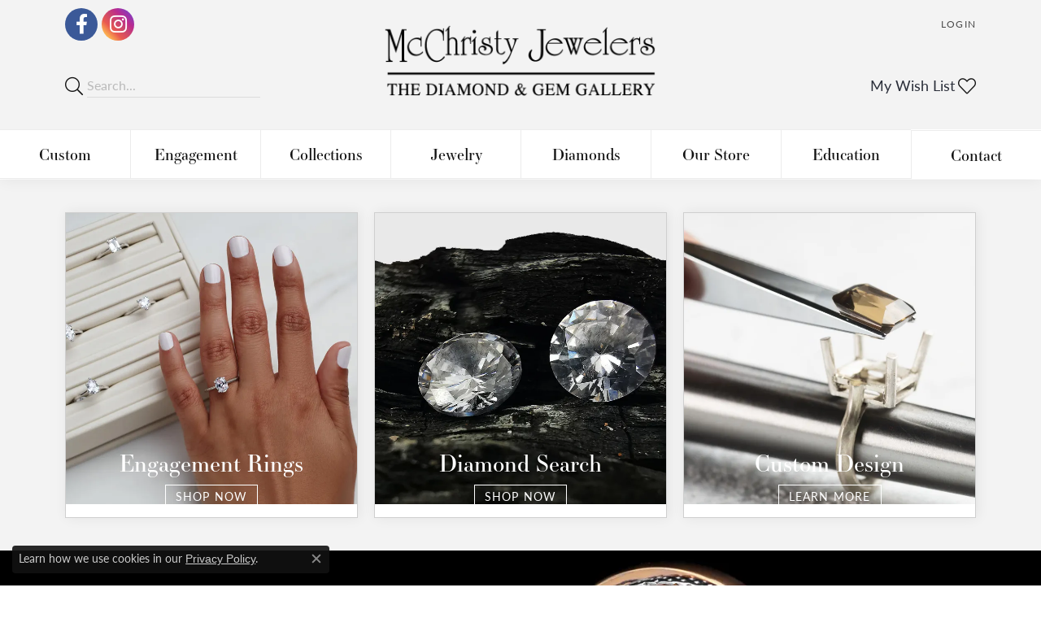

--- FILE ---
content_type: text/html; charset=UTF-8
request_url: https://www.mcchristyjewelers.com/
body_size: 12822
content:
<!DOCTYPE html>
<html lang="en">
	<head>
		<meta charset="utf-8">
		<title>McChristy Jewelers - Columbus's Home for Fine Jewelry, Diamonds and Engagement Rings</title>	
		<link rel="preload" as="image" href="https://cdn.jewelryimages.net/static/domains/mcchristyjewelersv6/images/store-pics/phillip-gavriel-banner.jpg" data-lcpimage="home-slides">
		<link rel="preload" fetchpriority="high" as="image" href="https://cdn.jewelryimages.net/static/domains/mcchristyjewelersv6/images/store-pics/mcchristy_engagement-jpegw1000.webp" type="image/webp" data-lcpimage="pagebuilder">

		<link rel="preload" fetchpriority="high" as="image" href="https://cdn.jewelryimages.net/static/domains/mcchristyjewelersv6/images/store-pics/mcchristy_engagement.jpg" data-lcpimage="pagebuilder">
		
		<link rel="preload" fetchpriority="high" as="image" href="https://cdn.jewelryimages.net/static/domains/mcchristyjewelersv6/images/store-pics/mcchristy_gold-buying-highlight-jpegw1000.webp" type="image/webp" data-lcpimage="pagebuilder">

		<link rel="preload" fetchpriority="high" as="image" href="https://cdn.jewelryimages.net/static/domains/mcchristyjewelersv6/images/store-pics/mcchristy_gold-buying-highlight.jpg" data-lcpimage="pagebuilder">
		
		
		<link rel="preconnect" href="//v6master-asics.shopfinejewelry.com/">
		<link rel="preconnect" href="https://cdn.jewelryimages.net/">
		
		<link rel="stylesheet" href="/css/_monolith.min.css?t=3469" media="all">
		<link rel="stylesheet" href="//v6master-asics.shopfinejewelry.com/css/fragments/home-slides.min.css?t=3469" media="print" onload="this.media='all';">		
		
		
		<style>
			[data-layout="contained"]#home-slider, [data-layout="fullwidth"]#home-slider, [data-layout="contained"]#home-slider #slick-slider, [data-layout="fullwidth"]#home-slider #slick-slider, [data-layout="contained"]#home-slider #slick-slider .slide, [data-layout="fullwidth"]#home-slider #slick-slider .slide, [data-layout="contained"]#home-slider #slick-slider .slide > div, [data-layout="fullwidth"]#home-slider #slick-slider .slide > div { aspect-ratio: 1800 / 750; overflow: hidden; } #home-slider #slick-slider .slide > div > img, #home-slider #slick-slider .slide > div > video { position:absolute !important; top:50% !important; left:50% !important; transform:translate(-50%,-50%); width: 100%; min-width: 100%; max-width: 100%; height: auto; min-height: 100%; max-height: unset; } #home-slider #slick-slider .slide + .slide { opacity:0; }
		</style>
		<link rel="stylesheet" href="//v6master-asics.shopfinejewelry.com/css/widgets/widget-text-overlay.min.css?t=mcchristyjewelers0469"  media="print" onload="this.media='all'">
		<link rel="stylesheet" href="//v6master-asics.shopfinejewelry.com/js/vendor/OwlCarousel2-2.3.4/dist/assets/owl.carousel.min.css?t=mcchristyjewelers0469"  media="print" onload="this.media='all'">
		<link rel="stylesheet" href="//v6master-asics.shopfinejewelry.com/css/widgets/widget-logo-scroller.min.css?t=mcchristyjewelers0469"  media="print" onload="this.media='all'">
		<link rel="stylesheet" href="//v6master-asics.shopfinejewelry.com/css/widgets/widget-media-feed.min.css?t=mcchristyjewelers0469"  media="print" onload="this.media='all'">
		<link rel="stylesheet" href="//v6master-asics.shopfinejewelry.com/css/widgets/widget-about-store.min.css?t=mcchristyjewelers0469"  media="print" onload="this.media='all'">
		<link rel="stylesheet" href="//v6master-asics.shopfinejewelry.com/fonts/diamond-shapes/diashapes-v6.min.css" media="print" onload="this.media='all';">
		<link rel="stylesheet" href="//v6master-asics.shopfinejewelry.com/fonts/ring-settings/big-ring-settings-style.min.css" media="print" onload="this.media='all';">
		<link rel="stylesheet" href="//v6master-asics.shopfinejewelry.com/css/fragments/consentManagementPlatform.min.css" media="print" onload="this.media='all';">
		<link rel="stylesheet" href="//v6master-asics.shopfinejewelry.com/css/fragments/toggleSwitch.min.css" media="print" onload="this.media='all';">
		<link rel="stylesheet" href="//v6master-asics.shopfinejewelry.com/css/fragments/address-table.min.css" media="print" onload="this.media='all';">
		<link rel="stylesheet" href="//v6master-asics.shopfinejewelry.com/fonts/icons/css/fontawesome-light.min.css" media="print" onload="this.media='all';">
		<link rel="stylesheet" href="//v6master-asics.shopfinejewelry.com/fonts/icons/css/brands.min.css" media="print" onload="this.media='all';">
		<link rel="stylesheet" href="//v6master-asics.shopfinejewelry.com/js/build/components/login/css/login.min.css?t=mcchristyjewelers0469"  media="print" onload="this.media='all'">
		<link rel="stylesheet" href="/css/_login.min.css?t=mcchristyjewelers0469"  media="print" onload="this.media='all'">
		<link rel="stylesheet" href="/css/_cart.min.css?t=mcchristyjewelers0469"  media="print" onload="this.media='all'">
		<link rel="stylesheet" href="/css/_wishlist.min.css?t=mcchristyjewelers0469"  media="print" onload="this.media='all'">		
		
		<link rel="stylesheet" href="//v6master-asics.shopfinejewelry.com/css/theme-himalaya.css?t=3469" media="print" onload="this.media='all';">
		
		<link rel="stylesheet" href="/css/local.css?t=3469" media="all">
		<link rel="stylesheet" href="//v6master-asics.shopfinejewelry.com/css/print.min.css?t=3469" media="print" type="text/css">
	
		<script data-load-position="inline">
			window.cmpSettings = {"useOptInConsentPolicy":false,"showConsentManagementOptions":false,"includeRolexCookieOptions":false,"includePersonalizationCookieOption":true,"forRolexHybrid":false,"rolexCMPVersion":1};
		</script>
		<script src="//v6master-asics.shopfinejewelry.com/js/globalScripts/cookieBlocker.js" data-load-position="inline"></script>
		
		<script>
			var blockedCookieScripts = [];
		</script>		
				
		
		<!-- Global site tag (gtag.js) - Google Analytics -->
		<script data-load-position="early 0" async src="https://www.googletagmanager.com/gtag/js?id=UA-110935772-26"></script>
		<script data-load-position="inline">
			window.dataLayer = window.dataLayer || [];
			function gtag(){dataLayer.push(arguments);}
			gtag('js', new Date());

			gtag('config', 'UA-110935772-26'); 
		</script>

		<!-- HEAD INCLUDES START -->
		<!-- Google Tag Manager -->
<noscript><iframe src="//www.googletagmanager.com/ns.html?id=GTM-KC7FB9R"
height="0" width="0" style="display:none;visibility:hidden"></iframe></noscript>
<script>(function(w,d,s,l,i){w[l]=w[l]||[];w[l].push({'gtm.start':
new Date().getTime(),event:'gtm.js'});var f=d.getElementsByTagName(s)[0],
j=d.createElement(s),dl=l!='dataLayer'?'&l='+l:'';j.async=true;j.src=
'//www.googletagmanager.com/gtm.js?id='+i+dl;f.parentNode.insertBefore(j,f);
})(window,document,'script','dataLayer','GTM-KC7FB9R');</script>
<!-- End Google Tag Manager -->

<!-- Google Tag Manager -->
<script>(function(w,d,s,l,i){w[l]=w[l]||[];w[l].push({'gtm.start':
new Date().getTime(),event:'gtm.js'});var f=d.getElementsByTagName(s)[0],
j=d.createElement(s),dl=l!='dataLayer'?'&l='+l:'';j.async=true;j.src=
'https://www.googletagmanager.com/gtm.js?id='+i+dl;f.parentNode.insertBefore(j,f);
})(window,document,'script','dataLayer','GTM-PZXZ8D8C');</script>
<!-- End Google Tag Manager --><script>window.userCurrency = "USD";</script>
		<!-- HEAD INCLUDES END -->

		
					
		<script data-load-position="early 0">window.pageInfo={"pageKey":"HOME","enablePageBuilder":"true","loadedFromDataSet":false};</script>			
		
<script>
	window.enableEcommerce = "0";
</script>

		
<script>
	window.fbAppId = "174100089333117";
</script>

		
	<script>
		window.googleAppId = "522739862603-9cnc28esu2ntos9aevhluql3ikdjgqpo.apps.googleusercontent.com";
	</script>

		
		<meta name="description" content="McChristy Jewelers provides the Columbus Nebraska community with fine jewelry and exceptional service at affordable prices.">
		<meta name="referrer" content="strict-origin-when-cross-origin">
		<meta name="keywords" content="jewelry, jewelers, jeweler, diamond, diamonds, engagement rings, wedding bands, bridal jewelry, fine jewelry, diamond rings, earrings, bracelets, necklaces, gemstones, repair">
		<meta name="viewport" content="width=device-width, initial-scale=1">
		<!-- Open Graph Meta -->
		<meta property="og:url" content="https://www.mcchristyjewelers.com/">
		<meta property="og:image" content="https://cdn.jewelryimages.net/static/domains/mcchristyjewelersv6/images/store-pics/mcchristyjewelers-logo.png">
		<!-- End Graph Meta -->

		
	<script type="application/ld+json">
	{
		"@context": "https://schema.org",
		"@type": "Organization",
		"name": "McChristy Jewelers",
		"url": "https://www.mcchristyjewelers.com/",
		"logo": "https://cdn.jewelryimages.net/static/domains/mcchristyjewelersv6/images/store-pics/mcchristyjewelers-logo.png",
		"sameAs": ["https://www.facebook.com/McChristy-Jewelers-191469835333/","https://www.instagram.com/mcchristyjewelers/"]
	}
	</script>


	</head>
	<body id="home" class=" icofont-fontawesome-light" data-theme="himalaya">		
		<!-- START BODY INCLUDE -->
		<!-- Google Tag Manager (noscript) -->
<noscript><iframe src="https://www.googletagmanager.com/ns.html?id=GTM-PZXZ8D8C"
height="0" width="0" style="display:none;visibility:hidden"></iframe></noscript>
<!-- End Google Tag Manager (noscript) -->
		<!-- END BODY INCLUDE -->
		
		<!-- No podium chat active -->
		
		
		<a class="skippy sr-only sr-only-focusable" href="#website-navigation"><span class="skippy-text">Skip to primary navigation</span></a><a class="skippy sr-only sr-only-focusable" href="#main-sections"><span class="skippy-text">Skip to main content</span></a><a class="skippy sr-only sr-only-focusable" href="#footer"><span class="skippy-text">Skip to footer</span></a>



		<div class="container-fluid toolbar top ">
			<div class="toolbar-inner align-items-center justify-content-center justify-content-sm-center justify-content-md-between justify-content-lg-between px-10 container">
				<ul class="left">
			<li class="toolbar-item d-none d-md-block item-custom" id="top-menu-item-left-custom-1">
					<div class='social-networks full-color'>
						<a href="https://www.facebook.com/McChristy-Jewelers-191469835333/" class="network facebook" target="_blank" rel="nofollow noopener" title="Follow us on Facebook" aria-label="Follow us on Facebook (opens in new tab)"><i class="icon-facebook" aria-hidden="true"></i></a>
<a href="https://www.instagram.com/mcchristyjewelers/" class="network instagram" target="_blank" rel="nofollow noopener" title="Follow us on Instagram" aria-label="Follow us on Instagram (opens in new tab)"><i class="icon-instagram" aria-hidden="true"></i></a>

					</div></li>
				</ul>
				<ul class="right">
			<li class="toolbar-item dropdown  item-account">
				<a href="javascript:void(0)" class="dropdown-toggle" data-bs-toggle="dropdown" data-bs-hover="dropdown" aria-haspopup="menu" aria-expanded="false" id="top-menu-item-right-account-1" aria-label="My Account Menu"><span>Login</span><span class="sr-only">Toggle My Account Menu</span></a>
				<div class="dropdown-menu menu-account dropdown-menu-right my-account-dropdown punchmarkLogin" aria-labelledby="top-menu-item-right-account-1">
				</div>
			</li>
				</ul>
			</div>
		</div>
<header >
	<div class="container main-content">				
		<div class="row">
			<div class="col main-content-col  d-block d-md-flex justify-content-between align-items-center content-toolbar-inline-left-and-right">
				
	<div class="container content-toolbar left inline-left-and-right">
		<div class="content-toolbar-inner  inner justify-content-center justify-content-md-start">
				<ul class="left d-flex d-sm-flex d-md-flex d-lg-flex ">
			<li class="toolbar-item himalaya-search item-custom">
					<form action='/jewelry' method='GET'>
						<div class='input-group'>
							<span class='input-group-prepend'>
								<button><i class='icon-search'></i></button>
							</span>
							<input class='form-control' name='kw' type='search' placeholder='Search...'>
						</div>
					</form></li>
				</ul>
			</div>
		</div>
				
		<a href="/" id="logo">
			<img src="https://cdn.jewelryimages.net/static/domains/mcchristyjewelersv6/images/store-pics/mcchristyjewelers-logo.png?width=700" width="700" height="186" alt="McChristy Jewelers logo" class="mx-auto" loading="eager" decoding="sync" fetchpriority="high">
		</a>
				
				
	<div class="container content-toolbar right inline-left-and-right">
		<div class="content-toolbar-inner  justify-content-center justify-content-md-end">
				<ul class="right d-flex d-sm-flex d-md-flex d-lg-flex ">
			<li class="toolbar-item dropdown text-right item-wishlist">
				<a href="javascript:void(0)" class="dropdown-toggle" data-bs-toggle="dropdown" data-bs-hover="dropdown" aria-haspopup="menu" aria-expanded="false" id="top-menu-item-right-wishlist-1" aria-label="My Wish List"><span>My Wish List</span><i class='icon-heart'></i><span class="sr-only">Toggle My Wishlist</span></a>
				<div class="dropdown-menu menu-wishlist dropdown-menu-right global-wish-list-dropdown" data-type="item" data-src="wishlist" data-parent="" data-thumbs="1" data-action="get_items" data-count="3" data-template="template-wishlist-item" aria-labelledby="top-menu-item-right-wishlist-1"></div>
				<script type="text/x-tmpl" id="template-wishlist-item">
					{% if (o.length) { %}
						{% for (var i=0; i<o.length; i++) { %}
							<div class="wishlist-item media">
								<a href="{%=o[i].itemUrl%}" class="media-thumb">
									<div class="image-div" style="background-image:url({%=o[i].fullImage%});">
										<img src="https://placeholder.shopfinejewelry.com/150x150" class="placeholder" alt="">
									</div>
								</a>
								<div class="media-body">
									<h6 class="media-heading text-truncate">{%=o[i].itemTitle%}</h6>
									<span class="media-description text-truncate">Style #: {%#o[i].styleNo%}</span>
									{% if (o[i].salePrice > 0 && o[i].retail > 0) { %}
										<span class="media-price"><strike>${%=o[i].salePrice%}</strike> ${%=o[i].retail%}</span>
									{% } else if(o[i].retail == 0.00 || o[i].retail == "") { %}
										<span class="media-price">Call for Price</span>
									{% } else { %}
										<span class="media-price">${%=o[i].retail%}</span>
									{% } %}
								</div>
							</div>
						{% } %}
						<div class="px-2">
							<a href="/myaccount-wishlist" class="btn btn-primary btn-md btn-block btn-view-wishlist">View My Wish List</a>
						</div>
					{% } else { %}
						<div class="wishlist-empty">
							<div class="menu-cart-subtotal px-20">
								<p class="text-center">You have no items in your wish list.</p>
							</div>
							<div class="menu-cart-buttons">
								<a href="/jewelry" class="btn btn-primary btn-block">Browse </a>
							</div>
						</div>
					{% } %}
				</script>
			</li>
				</ul>
			</div>
		</div>
			</div>
		</div>
	</div>
	
	
</header>
<!-- Nav generated 20251216103604 -->

<nav class="navbar navbar-expand-md navbar-menu-position-default " id="website-navigation" aria-label="Primary">
	
<button class="navbar-toggler d-inline-block d-md-none" type="button" data-animation="animation-1" data-bs-toggle="collapse" data-bs-target="#main-navigation" aria-controls="main-navigation" aria-expanded="false" aria-label="Toggle navigation">	
	<span class="navbar-toggler-icon">
		<span aria-hidden="true"></span>
		<span aria-hidden="true"></span>
		<span aria-hidden="true"></span>
	</span>
</button>
	<div class="collapse navbar-collapse justify-content-center" id="main-navigation">
		<div class='container inner-nav  px-0 px-md-10'>
		<ul class="navbar-nav justify-content-between " id="menubar-left" noselect><li class=" nav-item "><a href="/start-a-project" class="nav-link ">Custom</a></li><li class="dropdown nav-item "><a href="" data-url="" class="nav-link "  data-bs-toggle="dropdown" aria-haspopup="menu" aria-expanded="false" id="menu-item-default-2">Engagement</a><ul class="dropdown-menu  menu-default dropdown-menu-left" aria-labelledby="menu-item-default-2"><li class=""><a href="/diamonds" class="dropdown-item dropdown-item-parent  "     id="submenu-item-default-2-1">Search Diamonds</a></li><li class=""><a href="/jewelry/engagement-rings" class="dropdown-item dropdown-item-parent  "     id="submenu-item-default-2-2">Shop Engagement Rings</a></li><li class=""><a href="/education-diamonds" class="dropdown-item dropdown-item-parent  "     id="submenu-item-default-2-3">Diamond Education</a></li>
		</ul><!-- .dropdown-menu --></li><li class="dropdown nav-item "><a href="/brands" data-url="/brands" class="nav-link "  data-bs-toggle="dropdown" aria-haspopup="menu" aria-expanded="false" id="menu-item-brand-list-3">Collections</a><ul class="dropdown-menu  menu-brand-list dropdown-menu-left brand-list-dropdown" aria-labelledby="menu-item-brand-list-3"><li class=""><a href="/brand/2us-diamond-jewelry" class="dropdown-item dropdown-item-parent" data-title="2Us Diamond Jewelry">2Us Diamond Jewelry</a></li><li class=""><a href="/brand/allison-kaufman" class="dropdown-item dropdown-item-parent" data-title="Allison Kaufman">Allison Kaufman</a></li><li class=""><a href="/brand/ancora-designs" class="dropdown-item dropdown-item-parent" data-title="Ancora Designs">Ancora Designs</a></li><li class=""><a href="/brand/angelica" class="dropdown-item dropdown-item-parent" data-title="Angelica">Angelica</a></li><li class=""><a href="/brand/asher" class="dropdown-item dropdown-item-parent" data-title="Asher">Asher</a></li><li class=""><a href="/brand/bulova" class="dropdown-item dropdown-item-parent" data-title="Bulova">Bulova</a></li><li class=""><a href="/brand/carizza" class="dropdown-item dropdown-item-parent" data-title="Carizza">Carizza</a></li><li class=""><a href="/brand/christian-marriage-symbol" class="dropdown-item dropdown-item-parent" data-title="Christian Marriage Symbol">Christian Marriage Symbol</a></li><li class=""><a href="/brand/citizen" class="dropdown-item dropdown-item-parent" data-title="Citizen">Citizen</a></li><li class=""><a href="/brand/crown-ring" class="dropdown-item dropdown-item-parent" data-title="Crown Ring">Crown Ring</a></li><li class=""><a href="/brand/doves-by-doron-paloma" class="dropdown-item dropdown-item-parent" data-title="Doves by Doron Paloma">Doves by Doron Paloma</a></li><li class=""><a href="/brand/eco-brilliance" class="dropdown-item dropdown-item-parent" data-title="Eco-Brilliance">Eco-Brilliance</a></li><li class=""><a href="/brand/idd" class="dropdown-item dropdown-item-parent" data-title="IDD">IDD</a></li><li class=""><a href="/brand/imperial-pearls" class="dropdown-item dropdown-item-parent" data-title="Imperial Pearls">Imperial Pearls</a></li><li class=""><a href="/brand/leslies" class="dropdown-item dropdown-item-parent" data-title="Leslie's">Leslie's</a></li><li class=""><a href="/brand/lieberfarb" class="dropdown-item dropdown-item-parent" data-title="Lieberfarb">Lieberfarb</a></li><li class=""><a href="/brand/luminous" class="dropdown-item dropdown-item-parent" data-title="Luminous">Luminous</a></li><li class=""><a href="/brand/makur" class="dropdown-item dropdown-item-parent" data-title="Makur">Makur</a></li><li class=""><a href="/brand/mercury-ring" class="dropdown-item dropdown-item-parent" data-title="Mercury Ring">Mercury Ring</a></li><li class=""><a href="/brand/michou" class="dropdown-item dropdown-item-parent" data-title="Michou">Michou</a></li><li class=""><a href="/brand/ostbye" class="dropdown-item dropdown-item-parent" data-title="Ostbye">Ostbye</a></li><li class=""><a href="/brand/personality" class="dropdown-item dropdown-item-parent" data-title="Personality">Personality</a></li><li class=""><a href="/brand/phillip-gavriel" class="dropdown-item dropdown-item-parent" data-title="Phillip Gavriel">Phillip Gavriel</a></li><li class=""><a href="/brand/promezza" class="dropdown-item dropdown-item-parent" data-title="Promezza">Promezza</a></li><li class=""><a href="/brand/royal-chain" class="dropdown-item dropdown-item-parent" data-title="Royal Chain">Royal Chain</a></li><li class=""><a href="/brand/s-kashi" class="dropdown-item dropdown-item-parent" data-title="S. Kashi">S. Kashi</a></li><li class=""><a href="/brand/shimmering-diamonds" class="dropdown-item dropdown-item-parent" data-title="Shimmering Diamonds">Shimmering Diamonds</a></li><li class=""><a href="/brand/stuller" class="dropdown-item dropdown-item-parent" data-title="Stuller">Stuller</a></li><li class=""><a href="/brand/venetti" class="dropdown-item dropdown-item-parent" data-title="Venetti">Venetti</a></li></ul><!-- .dropdown-menu --></li><li class="dropdown nav-item "><a href="/jewelry" data-url="/jewelry" class="nav-link "  data-bs-toggle="dropdown" aria-haspopup="menu" aria-expanded="false" id="menu-item-cat-list-4">Jewelry</a><ul class="dropdown-menu  menu-cat-list dropdown-menu-left cat-list-dropdown" aria-labelledby="menu-item-cat-list-4">
				<li class="dropdown dropdown-submenu">
					<a href="/jewelry/bracelets" data-url="/jewelry/bracelets" class="dropdown-item dropdown-item-parent parent-has-kids" data-title="Bracelets" data-bs-toggle="dropdown" aria-haspopup="menu" aria-expanded="false" id="submenu-item-cat-list-1">Bracelets</a>
					<ul class="dropdown-menu dropdown-menu-left dropdown-menu-children" aria-labelledby="submenu-item-cat-list-1"><a class="dropdown-item" href="/jewelry/bangle-bracelets">Bangle Bracelets</a><a class="dropdown-item" href="/jewelry/diamond-bracelets">Diamond Bracelets</a><a class="dropdown-item" href="/jewelry/chain-bracelets">Chain Bracelets</a><a class="dropdown-item" href="/jewelry/fashion-bracelets">Fashion Bracelets</a><a class="dropdown-item" href="/jewelry/infinity-bracelets">Infinity Bracelets</a><a class="dropdown-item" href="/jewelry/bead-bracelets">Bead Bracelets</a><a class="dropdown-item" href="/jewelry/religious-bracelets">Religious Bracelets</a></ul>
				</li><li class=""><a href="/jewelry/engagement-rings" class="dropdown-item dropdown-item-parent" data-title="Engagement Rings">Engagement Rings</a></li>
				<li class="dropdown dropdown-submenu">
					<a href="/jewelry/rings" data-url="/jewelry/rings" class="dropdown-item dropdown-item-parent parent-has-kids" data-title="Rings" data-bs-toggle="dropdown" aria-haspopup="menu" aria-expanded="false" id="submenu-item-cat-list-3">Rings</a>
					<ul class="dropdown-menu dropdown-menu-left dropdown-menu-children" aria-labelledby="submenu-item-cat-list-3"><a class="dropdown-item" href="/jewelry/diamond-fashion-rings">Diamond Fashion Rings</a><a class="dropdown-item" href="/jewelry/toe-rings">Toe Rings</a><a class="dropdown-item" href="/jewelry/diamond-wedding-bands">Diamond Wedding Bands</a><a class="dropdown-item" href="/jewelry/gemstone-rings">Gemstone Rings</a><a class="dropdown-item" href="/jewelry/fashion-rings">Fashion Rings</a><a class="dropdown-item" href="/jewelry/family-rings">Family Rings</a><a class="dropdown-item" href="/jewelry/semi-mount-rings">Semi-mount Rings</a><a class="dropdown-item" href="/jewelry/womens-wedding-bands">Women's Wedding Bands</a><a class="dropdown-item" href="/jewelry/womens-diamond-rings">Women's Diamond Rings</a><a class="dropdown-item" href="/jewelry/semi-mount-engagement-rings">Semi-mount Engagement Rings</a><a class="dropdown-item" href="/jewelry/anniversary-rings">Anniversary Rings</a></ul>
				</li><li class=""><a href="/jewelry/wedding-bands" class="dropdown-item dropdown-item-parent" data-title="Wedding Bands">Wedding Bands</a></li><li class=""><a href="/jewelry/anniversary-bands" class="dropdown-item dropdown-item-parent" data-title="Anniversary Bands">Anniversary Bands</a></li>
				<li class="dropdown dropdown-submenu">
					<a href="/jewelry/earrings" data-url="/jewelry/earrings" class="dropdown-item dropdown-item-parent parent-has-kids" data-title="Earrings" data-bs-toggle="dropdown" aria-haspopup="menu" aria-expanded="false" id="submenu-item-cat-list-6">Earrings</a>
					<ul class="dropdown-menu dropdown-menu-left dropdown-menu-children" aria-labelledby="submenu-item-cat-list-6"><a class="dropdown-item" href="/jewelry/diamond-earrings">Diamond Earrings</a><a class="dropdown-item" href="/jewelry/gemstone-earrings">Gemstone Earrings</a><a class="dropdown-item" href="/jewelry/diamond-fashion-earrings">Diamond Fashion Earrings</a><a class="dropdown-item" href="/jewelry/fashion-earrings">Fashion Earrings</a><a class="dropdown-item" href="/jewelry/solitaire-earrings">Solitaire Earrings</a></ul>
				</li>
				<li class="dropdown dropdown-submenu">
					<a href="/jewelry/necklaces" data-url="/jewelry/necklaces" class="dropdown-item dropdown-item-parent parent-has-kids" data-title="Necklaces" data-bs-toggle="dropdown" aria-haspopup="menu" aria-expanded="false" id="submenu-item-cat-list-7">Necklaces</a>
					<ul class="dropdown-menu dropdown-menu-left dropdown-menu-children" aria-labelledby="submenu-item-cat-list-7"><a class="dropdown-item" href="/jewelry/diamond-necklaces">Diamond Necklaces</a><a class="dropdown-item" href="/jewelry/link-chains">Link Chains</a><a class="dropdown-item" href="/jewelry/chains">Chains</a><a class="dropdown-item" href="/jewelry/fashion-necklaces">Fashion Necklaces</a><a class="dropdown-item" href="/jewelry/family-necklaces">Family Necklaces</a><a class="dropdown-item" href="/jewelry/infinity-necklaces">Infinity Necklaces</a><a class="dropdown-item" href="/jewelry/diamond-fashion-necklaces">Diamond Fashion Necklaces</a><a class="dropdown-item" href="/jewelry/religious-necklaces">Religious Necklaces</a></ul>
				</li>
				<li class="dropdown dropdown-submenu">
					<a href="/jewelry/pendants" data-url="/jewelry/pendants" class="dropdown-item dropdown-item-parent parent-has-kids" data-title="Pendants" data-bs-toggle="dropdown" aria-haspopup="menu" aria-expanded="false" id="submenu-item-cat-list-8">Pendants</a>
					<ul class="dropdown-menu dropdown-menu-left dropdown-menu-children" aria-labelledby="submenu-item-cat-list-8"><a class="dropdown-item" href="/jewelry/diamond-pendants">Diamond Pendants</a><a class="dropdown-item" href="/jewelry/fashion-pendants">Fashion Pendants</a><a class="dropdown-item" href="/jewelry/diamond-fashion-pendants">Diamond Fashion Pendants</a></ul>
				</li>
				<li class="dropdown dropdown-submenu">
					<a href="/jewelry/sets" data-url="/jewelry/sets" class="dropdown-item dropdown-item-parent parent-has-kids" data-title="Sets" data-bs-toggle="dropdown" aria-haspopup="menu" aria-expanded="false" id="submenu-item-cat-list-9">Sets</a>
					<ul class="dropdown-menu dropdown-menu-left dropdown-menu-children" aria-labelledby="submenu-item-cat-list-9"><a class="dropdown-item" href="/jewelry/ring-inserts">Ring Inserts</a><a class="dropdown-item" href="/jewelry/clasps">Clasps</a></ul>
				</li><li class=""><a href="/jewelry/wedding-sets" class="dropdown-item dropdown-item-parent" data-title="Wedding Sets">Wedding Sets</a></li></ul><!-- .dropdown-menu --></li><li class=" nav-item "><a href="/diamonds" class="nav-link ">Diamonds</a></li><li class="dropdown nav-item "><a href="/pages/about" data-url="/pages/about" class="nav-link "  data-bs-toggle="dropdown" aria-haspopup="menu" aria-expanded="false" id="menu-item-default-6">Our Store</a><ul class="dropdown-menu  menu-default dropdown-menu-right" aria-labelledby="menu-item-default-6"><li class=""><a href="/pages/about" class="dropdown-item dropdown-item-parent  "     id="submenu-item-default-6-1">About Us</a></li><li class=""><a href="/pages/wishlists" class="dropdown-item dropdown-item-parent  "     id="submenu-item-default-6-2">Create A Wishlist</a></li><li class=""><a href="/services" class="dropdown-item dropdown-item-parent  "     id="submenu-item-default-6-3">Store Services</a></li>
		</ul><!-- .dropdown-menu --></li><li class="dropdown nav-item "><a href="/education" data-url="/education" class="nav-link "  data-bs-toggle="dropdown" aria-haspopup="menu" aria-expanded="false" id="menu-item-edu-list-7">Education</a><ul class="dropdown-menu  menu-edu-list dropdown-menu-right" aria-labelledby="menu-item-edu-list-7">
			<li><a href="/education" class="dropdown-item">Jewelry Education</a></li>					
			<li class="dropdown dropdown-submenu">
					<a href="javascript:void(0)" class="dropdown-item" data-bs-toggle="dropdown" aria-haspopup="menu" aria-expanded="false" id="submenu-item-edu-list-7-1">Diamond Education</a>
				<ul id="nav-edu-diamonds" class="dropdown-menu menu-edu-diamonds dropdown-menu-right" aria-labelledby="submenu-item-edu-list-7-1">
					<li><a href="/education-diamonds" class="dropdown-item">The Four Cs of Diamonds</a></li>
					<li><a href="/education-diamond-buying" class="dropdown-item">Diamond Buying Tips</a></li>
				</ul>
			</li>
			<li><a href="/education-settings" class="dropdown-item">Choosing The Right Setting</a></li>
			<li class="dropdown dropdown-submenu">
					<a href="javascript:void(0)" class="dropdown-item" data-bs-toggle="dropdown" aria-haspopup="menu" aria-expanded="false" id="submenu-item-edu-list-7-2">Learn About Gemstones</a>
				<ul id="nav-edu-gemstones" class="dropdown-menu menu-edu-settings dropdown-menu-right" aria-labelledby="submenu-item-edu-list-7-2">
					<li><a href="/education-gemstones#birthstones" class="dropdown-item">Birthstone Guide</a></li>
					<li><a href="/education-gemstones#gemstones" class="dropdown-item">Gemstone Guide</a></li>
				</ul>
			</li>
			<li><a href="/education-metals" class="dropdown-item">Precious Metals</a></li>					
			<li class="dropdown dropdown-submenu">
					<a href="javascript:void(0)" class="dropdown-item" data-bs-toggle="dropdown" aria-haspopup="menu" aria-expanded="false" id="submenu-item-edu-list-7-3">Jewelry Care</a>	
				<ul id="nav-edu-care" class="dropdown-menu menu-edu-care dropdown-menu-right" aria-labelledby="submenu-item-edu-list-7-3">
					<li><a href="/education-jewelry-care" class="dropdown-item">Caring for Fine Jewelry</a></li>
					<li><a href="/education-diamond-care" class="dropdown-item">Diamond Cleaning</a></li>
					<li><a href="/education-gemstone-care" class="dropdown-item">Gemstone Cleaning</a></li>
				</ul>
			</li>
			<li><a href="/education-anniversary-guide" class="dropdown-item">Anniversary Guide</a></li>
			<li><a href="/education-gold-buying" class="dropdown-item">Gold Buying Guide</a></li>
		</ul><!-- .dropdown-menu --></li><li class=" nav-item "><a href="/contact" class="nav-link ">Contact</a></li></ul>
		</div>
	</div>
</nav>

<main id="main-sections" tabindex="-1"><!-- Slider -->
<section class="slider px-0 py-0" id="home-slider" data-layout="contained">
	<div id="slick-slider" class="contained style1 style1 slick-slider" data-arrows="on" data-arrows-mobile="false" data-dots="on" data-dots-mobile="false" data-duration="8" data-transition="slide" data-transition-speed="300" data-fullscreen-offset="" data-infinite="true">
		
			<div class="slide" id="1" >
				<div class="slide-background image-background autoplay none ">
					<img src="https://cdn.jewelryimages.net/static/domains/mcchristyjewelersv6/images/store-pics/phillip-gavriel-banner.jpg?width=480" width="1800" height="750" alt="Phillip Gavriel" class="d-block" srcset="https://cdn.jewelryimages.net/static/domains/mcchristyjewelersv6/images/store-pics/phillip-gavriel-banner.jpg?width=480 480w, https://cdn.jewelryimages.net/static/domains/mcchristyjewelersv6/images/store-pics/phillip-gavriel-banner.jpg?width=1000 1000w, https://cdn.jewelryimages.net/static/domains/mcchristyjewelersv6/images/store-pics/phillip-gavriel-banner.jpg?width=1400 1400w, https://cdn.jewelryimages.net/static/domains/mcchristyjewelersv6/images/store-pics/phillip-gavriel-banner.jpg 2000w" sizes="(max-width: 575px) 480px, (min-width: 576px and max-width:991px) 1000px, (min-width:992px and max-width:1400px) 1400px, (min-width:1401px) 2000px"  loading="eager" decoding="sync" fetchpriority="high">
					
				</div>	
				<div class="flat-background" style="background: #;opacity:0;"></div>
				
				<div class="html-overlay ">				
					<div class="no-container d-flex justify-content-end flex-column flex-wrap w-100 w-sm-100 h-100 pl-20 mx-0 text-left pr-lg-0 pl-lg-5 justify-content-end pb-20 pb-sm-60"><h3 class="header-resize     fw-500  text-left " style=" color: #FFFFFF;letter-spacing: normal;font-family: essonnes-display;font-size: 3.4vw;" data-headline-size="3.4">Phillip Gavriel</h3><p class="copy-resize    fw-400  text-left " style=" color: #FFFFFF;letter-spacing: normal;font-family: essonnes-display;font-size: 1.4vw;" data-paragraph-size="1.4">Explore the endless combinations of fine jewelry from<br> the man born into the jewelry business...literally!</p>
							<p class="btn-resize mb-0 text-left">
								<a href="" class="btn btn-outline-light btn-md " data-button-size="md">Shop Now</a>
							</p>						
					</div>			
				</div>
			</div>
	</div>
</section>


				<section class="  inset pt-20 pb-30" id="section-1" data-pagebuilder="section" >
					<div class="container pb-0 pb-md-10" id="section-1-container" data-pagebuilder="section-container">
						
						
						<div class="row " id="section-1-tab-1-row-1" data-pagebuilder="row">
							
							<div class="col-12 col-sm-12 col-md-4 col-lg-4    " id="section-1-tab-1-row-1-column-1" data-widget-type="default" data-pagebuilder="column">
								
								
								
								
									
<div class="widget widget-banner border-default border border-width-1 " data-pagebuilder="widget" data-widget-index="1">
	<div class="widget-banner-inner d-block mb-3  w-100" style="">
		<a href='/jewelry/engagement-rings' class='widget-image-wrapper' aria-label='Loose Diamonds  Alexanders of Atlanta Lawrenceville, GA'>
	<img src="https://cdn.jewelryimages.net/static/domains/mcchristyjewelersv6/images/store-pics/mcchristy_engagement.jpg" width="700" height="700" alt="Loose Diamonds  Alexanders of Atlanta Lawrenceville, GA" class="d-block mx-auto  opacity-off" srcset="https://cdn.jewelryimages.net/static/domains/mcchristyjewelersv6/images/store-pics/mcchristy_engagement.jpg?width=480 480w, https://cdn.jewelryimages.net/static/domains/mcchristyjewelersv6/images/store-pics/mcchristy_engagement.jpg?width=1000 1000w, https://cdn.jewelryimages.net/static/domains/mcchristyjewelersv6/images/store-pics/mcchristy_engagement.jpg?width=1400 1400w, https://cdn.jewelryimages.net/static/domains/mcchristyjewelersv6/images/store-pics/mcchristy_engagement.jpg 2000w" sizes="(max-width: 575px) 480px, (min-width: 576px and max-width:991px) 1000px, (min-width:992px and max-width:1400px) 1400px, (min-width:1401px) 2000px" data-widget-element="widgetImage" data-pagebuilder="element" loading="eager" decoding="sync" fetchpriority="high"></a>
		<div role="none" class="d-flex flex-column widget-text-overlay widget-inner w-100 position-absolute position-0 text-center align-items-center justify-content-end " >
			<div class='content-block    ' style='background-color: transparent; '  >
				<div class='d-flex flex-column align-self-center w-100'><h3 class="w-100 d-block h3 mb-0 text-center text-light pt-0 pb-10 px-3" id="section-1-tab-1-row-1-column-1-widget-1-heading-1" data-widget-element="widgetHeader" data-pagebuilder="element">Engagement Rings</h3><div class="d-block d-block pt-0 pb-10 text-center link-container"><a  href='/jewelry/engagement-rings' data-url="/jewelry/engagement-rings" data-link-index="0" data-widget-element="widgetLink" data-pagebuilder="element" role="button" tabindex="0" class="btn btn-outline-light btn btn-sm" id="tinymce-widgetLink-section-1-tab-1-row-1-column-1-widget-1-link-0"aria-label="Shop for engagement rings">Shop Now</a></div><!-- /link-container -->
				</div>
			</div><!-- /content-block -->
			</div><!-- /content-block -->
	</div>
</div><!-- /widget -->

								
								
								
							</div>
							<div class="col-12 col-sm-12 col-md-4 col-lg-4 pt-20 pt-md-0   " id="section-1-tab-1-row-1-column-2" data-widget-type="default" data-pagebuilder="column">
								
								
								
								
									
<div class="widget widget-banner border-default border border-width-1 " data-pagebuilder="widget" data-widget-index="1">
	<div class="widget-banner-inner d-block mb-3  w-100" style="">
		<a href='/diamonds' class='widget-image-wrapper' aria-label='Engagement Rings  Alexanders of Atlanta Lawrenceville, GA'>
	<img src="https://cdn.jewelryimages.net/static/domains/mcchristyjewelersv6/images/store-pics/mcchristy_diamonds.jpg" width="700" height="700" alt="Engagement Rings  Alexanders of Atlanta Lawrenceville, GA" class="d-block mx-auto  opacity-off" srcset="https://cdn.jewelryimages.net/static/domains/mcchristyjewelersv6/images/store-pics/mcchristy_diamonds.jpg?width=480 480w, https://cdn.jewelryimages.net/static/domains/mcchristyjewelersv6/images/store-pics/mcchristy_diamonds.jpg?width=1000 1000w, https://cdn.jewelryimages.net/static/domains/mcchristyjewelersv6/images/store-pics/mcchristy_diamonds.jpg?width=1400 1400w, https://cdn.jewelryimages.net/static/domains/mcchristyjewelersv6/images/store-pics/mcchristy_diamonds.jpg 2000w" sizes="(max-width: 575px) 480px, (min-width: 576px and max-width:991px) 1000px, (min-width:992px and max-width:1400px) 1400px, (min-width:1401px) 2000px" data-widget-element="widgetImage" data-pagebuilder="element" loading="lazy" decoding="async" fetchpriority="low"></a>
		<div role="none" class="d-flex flex-column widget-text-overlay widget-inner w-100 position-absolute position-0 text-center align-items-center justify-content-end " >
			<div class='content-block    ' style='background-color: transparent; '  >
				<div class='d-flex flex-column align-self-center w-100'><h3 class="w-100 d-block h3 mb-0 text-center text-light pb-10 px-3" id="section-1-tab-1-row-1-column-2-widget-1-heading-1" data-widget-element="widgetHeader" data-pagebuilder="element">Diamond Search</h3><div class="d-block d-block pt-0 pb-10 text-center link-container"><a  href='/diamonds' data-url="/diamonds" data-link-index="0" data-widget-element="widgetLink" data-pagebuilder="element" role="button" tabindex="0" class="btn btn-outline-light btn btn-sm" id="tinymce-widgetLink-section-1-tab-1-row-1-column-2-widget-1-link-0"aria-label="Shop for diamonds">Shop Now</a></div><!-- /link-container -->
				</div>
			</div><!-- /content-block -->
			</div><!-- /content-block -->
	</div>
</div><!-- /widget -->

								
								
								
							</div>
							<div class="col-12 col-sm-12 col-md-4 col-lg-4 pt-20 pt-md-0   " id="section-1-tab-1-row-1-column-3" data-widget-type="default" data-pagebuilder="column">
								
								
								
								
									
<div class="widget widget-banner border-default border border-width-1 " data-pagebuilder="widget" data-widget-index="1">
	<div class="widget-banner-inner d-block mb-3  w-100" style="">
		<a href='/start-a-project' class='widget-image-wrapper' aria-label='Jewelry Repair  Alexanders of Atlanta Lawrenceville, GA'>
	<img src="https://cdn.jewelryimages.net/static/domains/mcchristyjewelersv6/images/store-pics/mcchristy_custom.jpg" width="700" height="700" alt="Jewelry Repair  Alexanders of Atlanta Lawrenceville, GA" class="d-block mx-auto  opacity-off" srcset="https://cdn.jewelryimages.net/static/domains/mcchristyjewelersv6/images/store-pics/mcchristy_custom.jpg?width=480 480w, https://cdn.jewelryimages.net/static/domains/mcchristyjewelersv6/images/store-pics/mcchristy_custom.jpg?width=1000 1000w, https://cdn.jewelryimages.net/static/domains/mcchristyjewelersv6/images/store-pics/mcchristy_custom.jpg?width=1400 1400w, https://cdn.jewelryimages.net/static/domains/mcchristyjewelersv6/images/store-pics/mcchristy_custom.jpg 2000w" sizes="(max-width: 575px) 480px, (min-width: 576px and max-width:991px) 1000px, (min-width:992px and max-width:1400px) 1400px, (min-width:1401px) 2000px" data-widget-element="widgetImage" data-pagebuilder="element" loading="lazy" decoding="async" fetchpriority="low"></a>
		<div role="none" class="d-flex flex-column widget-text-overlay widget-inner w-100 position-absolute position-0 text-center align-items-center justify-content-end " >
			<div class='content-block    ' style='background-color: transparent; '  >
				<div class='d-flex flex-column align-self-center w-100'><h3 class="w-100 d-block h3 mb-0 text-center text-light pb-10 px-3" id="section-1-tab-1-row-1-column-3-widget-1-heading-1" data-widget-element="widgetHeader" data-pagebuilder="element">Custom Design</h3><div class="d-block d-block pt-0 pb-10 text-center link-container"><a  href='/start-a-project' data-url="/start-a-project" data-link-index="0" data-widget-element="widgetLink" data-pagebuilder="element" role="button" tabindex="0" class="btn btn-outline-light btn btn-sm" id="tinymce-widgetLink-section-1-tab-1-row-1-column-3-widget-1-link-0"aria-label="Learn more about start a project">Learn More</a></div><!-- /link-container -->
				</div>
			</div><!-- /content-block -->
			</div><!-- /content-block -->
	</div>
</div><!-- /widget -->

								
								
								
							</div>
						</div>
						
					</div>
				</section>
				<section class=" default  mobile-stack py-0 px-0" id="section-2" data-pagebuilder="section" >
					<div class="container-fluid py-0 px-0" id="section-2-container" data-pagebuilder="section-container">
						
						
						<div class="row mx-0" id="section-2-tab-1-row-1" data-pagebuilder="row">
							
							<div class="col-12 col-sm-12 col-md-12 col-lg-12  py-0 px-0  " id="section-2-tab-1-row-1-column-1" data-widget-type="default" data-pagebuilder="column">
								
								
								
								
									
<div class="widget widget-banner mx-auto mx-auto" data-pagebuilder="widget" data-widget-index="1">
	<a href="/services" class="widget-banner-inner d-block  w-100" role="button" tabindex="0" style="">
		<div class='widget-image-wrapper'>
	<img src="https://cdn.jewelryimages.net/static/domains/mcchristyjewelersv6/images/store-pics/mcchristy_gold-buying-highlight.jpg" width="1440" height="610" alt="Parallax Image Section  Alexanders of Atlanta Lawrenceville, GA" class="d-block mx-auto  opacity-off" srcset="https://cdn.jewelryimages.net/static/domains/mcchristyjewelersv6/images/store-pics/mcchristy_gold-buying-highlight.jpg?width=480 480w, https://cdn.jewelryimages.net/static/domains/mcchristyjewelersv6/images/store-pics/mcchristy_gold-buying-highlight.jpg?width=1000 1000w, https://cdn.jewelryimages.net/static/domains/mcchristyjewelersv6/images/store-pics/mcchristy_gold-buying-highlight.jpg?width=1400 1400w, https://cdn.jewelryimages.net/static/domains/mcchristyjewelersv6/images/store-pics/mcchristy_gold-buying-highlight.jpg 2000w" sizes="(max-width: 575px) 480px, (min-width: 576px and max-width:991px) 1000px, (min-width:992px and max-width:1400px) 1400px, (min-width:1401px) 2000px" data-widget-element="widgetImage" data-pagebuilder="element" loading="eager" decoding="sync" fetchpriority="high"></div>
		<span role="none" class="d-flex flex-column widget-text-overlay widget-inner w-100 h-100 position-absolute position-0 text-center align-items-center justify-content-end " >
			<span class='content-block  py-30 px-20  ' style='background-color: transparent; '  >
				<span class='d-flex flex-column align-self-center w-100'><h2 class="w-100 d-block h2 display-4 mb-0 text-center font-weight-bold text-light" id="section-2-tab-1-row-1-column-1-widget-1-heading-1" data-widget-element="widgetHeader" data-pagebuilder="element">Selling Gold Made Easy</h2>
				</span>
			</span><!-- /content-block -->
			</span><!-- /content-block -->
	</a>
</div><!-- /widget -->

								
								
								
							</div>
						</div>
						
					</div>
				</section>
				<section class="default py-0 px-0" id="section-3" data-pagebuilder="section" >
					<div class="container-fluid py-0 px-0" id="section-3-container" data-pagebuilder="section-container">
						
						
						<div class="row mx-0" id="section-3-tab-1-row-1" data-pagebuilder="row">
							
							<div class="col-12 col-sm-12 col-md-12 col-lg-12  py-0 px-0  " id="section-3-tab-1-row-1-column-1" data-widget-type="slider" data-pagebuilder="column">
								
								
								
								
									<div class="widget " data-pagebuilder="widget" data-widget-index="1">
    <div class="brand-logo-slider owl-carousel" data-slider-id="1" data-type="brand" data-src="" data-parent="" data-action="get_all_brands" data-margin="20" data-cols-xs="3" data-cols-sm="4" data-cols-md="5" data-cols-lg="7" data-center-mode="" data-template="brand-logo-carousel-template-3-1-1-1-1-">
    </div>
</div>

<script type="text/x-tmpl" id="brand-logo-carousel-template-3-1-1-1-1-">
{% for (var i=0; i < o.length; i++) { %}
    <div class="scroller-item">
        <a href="/jewelry/brand/{%=o[i].collectionUrl%}" class="d-block px-10">
            <img data-src="{%=o[i].logoURL%}" class="mx-auto lazy" width="300" height="150" alt="{%=o[i].collectionTitle%} at McChristy Jewelers" loading="lazy" decoding="async" fetchpriority="low">
        </a>
        <hr>
    </div>
{% } %}
</script>
								
								
								
							</div>
						</div>
						
					</div>
				</section>
				<section class=" default  pt-20 pb-10 pt-md-40 pb-md-20" id="section-4" data-pagebuilder="section" >
					<div class="container pt-10 pb-20 px-10" id="section-4-container" data-pagebuilder="section-container">
						
						
						<div class="row " id="section-4-tab-1-row-1" data-pagebuilder="row">
							
							<div class="col-12 col-sm-12 col-md-4 col-lg-4  pb-0 pt-20 pt-md-0  " id="section-4-tab-1-row-1-column-1" data-widget-type="default" data-pagebuilder="column">
								
								
								
								
									
<div class="widget mx-auto" data-pagebuilder="widget" data-widget-index="1">
	<h4 class="w-100 d-block h4 mb-3 px-3 text-center nocolor text-dark" id="section-4-tab-1-row-1-column-1-widget-1-heading-1" data-widget-element="widgetHeader" data-pagebuilder="element">Latest from Facebook</h4>
	<div class="widget-media-feed w-100   text-dark" data-type="widgetFeed" data-src="facebook" data-parent="" data-action="get_posts" data-count="12" data-thumbs="1" data-template="template-media-post-4-1-1-1-1-facebook" data-grid-gutter="20" data-slick-show-arrows="" data-slick-shown-count="3" id="template-media-post-4-1-1-1-1-facebook-feed" style="">
	</div> 
</div>


<script type="text/x-tmpl" id="template-media-post-4-1-1-1-1-facebook">
	{%console.log(o);%}
	{% for (var i=0; i<o.length; i++) { %}
	<div>
		<div class="media">
			{% if ( o[i].image.src === "" && o[i].source == 'events' && o[i].startDate) { %}
				<a href="{%=o[i].url%}"  class="media-thumb {%=o[i].image.class%} hide">
					<div class="image-div">
						<span class="date-sticker" data-date="{%=o[i].startDate%}">
							<span class="date-sticker-day">2</span>
							<span class="date-sticker-month">JULY</span>
						</span>
						<img data-src="//placeholder.shopfinejewelry.com/150x150" width="150" height="150" class="lazy placeholder" alt="{%=o[i].image.meta%}">
					</div>
				</a>
			{% } else { %}
				<a href="{%=o[i].url%}"  class="media-thumb {%=o[i].image.class%}">
					<div class="image-div lazy" data-src="{%=o[i].image.src%}" style="background-size: cover; background-position: center center; background-repeat: repeat;">
						<img data-src="//placeholder.shopfinejewelry.com/150x150" width="150" height="150" class="lazy placeholder" alt="{%=o[i].image.meta%}">
					</div>					
					{% if (o[i].rating) { %}
						<div class="star-rating" data-rating="{%=o[i].rating%}"></div>					
					{% } %}
				</a>
			{% } %}
			<div class="media-body" onclick="location.href='{%=o[i].url%}';">
				<h6 class="media-heading">{%=o[i].title%}</h6>			
				<span class="media-description">{%#o[i].message%}<a href="{%=o[i].url%}" class="small text-nowrap font-weight-bold hide">READ MORE</a></span>
			</div>
		</div>			
	</div>
	{% } %}
</script>	
								
								
								
							</div>
							<div class="col-12 col-sm-12 col-md-4 col-lg-4  py-30 py-md-0  " id="section-4-tab-1-row-1-column-2" data-widget-type="default" data-pagebuilder="column">
								
								
								
								
									
<div class="widget mx-auto px-20 mx-auto px-20" data-pagebuilder="widget" data-widget-index="1">
	<h4 class="w-100 d-block h4 mb-3 px-3 text-center nocolor text-dark" id="section-4-tab-1-row-1-column-2-widget-1-heading-1" data-widget-element="widgetHeader" data-pagebuilder="element">Location &amp; Hours</h4>
	
	<div class="widget-location-and-hours" data-type="widgetFeed" data-src="locations" data-location="" data-parent="" data-action="get_locations" data-count="all" data-template="widget-location-and-hours-template-4-1-1-2-1-">
		<div class="widget-inner d-block mt-3 border w-100 " data-widget-element="widgetBgImageSrc" data-pagebuilder="element" style="">
			<div class='widget-image-wrapper'>
	<img src="//placeholder.shopfinejewelry.com/800x600///" width="800" height="600" alt="" aria-hidden="true" class="img-mobile d-block mx-auto w-100 d-md-none opacity-off placeholder placeholder" loading="lazy" decoding="async" fetchpriority="low">
	<img src="//placeholder.shopfinejewelry.com/800x600///" width="800" height="600" alt="" aria-hidden="true" class="img-desktop d-none mx-auto w-100 d-md-block opacity-off placeholder placeholder" loading="lazy" decoding="async" fetchpriority="low">
	<img src="https://cdn.jewelryimages.net/static/domains/mcchristyjewelersv6/images/store-pics/301923756_517578876920722_3251730588267143308_n.jpg" width="958" height="960" alt="Location & Hours  Alexanders of Atlanta Lawrenceville, GA" class="widgetBgImageSrc opacity-off" srcset="https://cdn.jewelryimages.net/static/domains/mcchristyjewelersv6/images/store-pics/301923756_517578876920722_3251730588267143308_n.jpg?width=480 480w, https://cdn.jewelryimages.net/static/domains/mcchristyjewelersv6/images/store-pics/301923756_517578876920722_3251730588267143308_n.jpg?width=1000 1000w, https://cdn.jewelryimages.net/static/domains/mcchristyjewelersv6/images/store-pics/301923756_517578876920722_3251730588267143308_n.jpg?width=1400 1400w, https://cdn.jewelryimages.net/static/domains/mcchristyjewelersv6/images/store-pics/301923756_517578876920722_3251730588267143308_n.jpg 2000w" sizes="(max-width: 575px) 480px, (min-width: 576px and max-width:991px) 1000px, (min-width:992px and max-width:1400px) 1400px, (min-width:1401px) 2000px" loading="lazy" decoding="async" fetchpriority="low"></div>
		</div>
		<div class="d-block position-relative">
			<div class="widget-location-and-hours-inner row" data-margin="20" data-grid-mobile-cols="1" data-grid-cols="1">			
			</div>
		</div>
	</div>
	
</div>


<script type="text/x-tmpl" id="widget-location-and-hours-template-4-1-1-2-1-">
{% for (var i=0; i < Object.keys(o).length; i++) { %}
	<div class="widget widget-location grid-item p text-center py-3" data-store-location="{%=o[i].id%}">
		{%#o[i].storeImage%}
		{%#o[i].storeName%}
		{%#o[i].storeAddress%}
		{%#o[i].storeHours%}
		{%#o[i].getGoogleDirections%}
	</div>
{% } %}
</script>
								
								
								
							</div>
							<div class="col-12 col-sm-12 col-md-4 col-lg-4  py-0  " id="section-4-tab-1-row-1-column-3" data-widget-type="default" data-pagebuilder="column">
								
								
								
								
									
<div class="widget mx-auto" data-pagebuilder="widget" data-widget-index="1">
	<h4 class="w-100 d-block h4 mb-3 px-3 text-center nocolor text-dark" id="section-4-tab-1-row-1-column-3-widget-1-heading-1" data-widget-element="widgetHeader" data-pagebuilder="element">Customer Reviews</h4>
	<div class="widget-media-feed w-100   text-dark" data-type="widgetFeed" data-src="reviews" data-parent="" data-action="get_posts" data-count="12" data-thumbs="1" data-template="template-media-post-4-1-1-3-1-reviews" data-grid-gutter="20" data-slick-show-arrows="" data-slick-shown-count="3" id="template-media-post-4-1-1-3-1-reviews-feed" style="">
	</div> 
</div>


<script type="text/x-tmpl" id="template-media-post-4-1-1-3-1-reviews">
	{%console.log(o);%}
	{% for (var i=0; i<o.length; i++) { %}
	<div>
		<div class="media">
			{% if ( o[i].image.src === "" && o[i].source == 'events' && o[i].startDate) { %}
				<a href="{%=o[i].url%}"  class="media-thumb {%=o[i].image.class%} hide">
					<div class="image-div">
						<span class="date-sticker" data-date="{%=o[i].startDate%}">
							<span class="date-sticker-day">2</span>
							<span class="date-sticker-month">JULY</span>
						</span>
						<img data-src="//placeholder.shopfinejewelry.com/150x150" width="150" height="150" class="lazy placeholder" alt="{%=o[i].image.meta%}">
					</div>
				</a>
			{% } else { %}
				<a href="{%=o[i].url%}"  class="media-thumb {%=o[i].image.class%}">
					<div class="image-div lazy" data-src="{%=o[i].image.src%}" style="background-size: cover; background-position: center center; background-repeat: repeat;">
						<img data-src="//placeholder.shopfinejewelry.com/150x150" width="150" height="150" class="lazy placeholder" alt="{%=o[i].image.meta%}">
					</div>					
					{% if (o[i].rating) { %}
						<div class="star-rating" data-rating="{%=o[i].rating%}"></div>					
					{% } %}
				</a>
			{% } %}
			<div class="media-body" onclick="location.href='{%=o[i].url%}';">
				<h6 class="media-heading">{%=o[i].title%}</h6>			
				<span class="media-description">{%#o[i].message%}<a href="{%=o[i].url%}" class="small text-nowrap font-weight-bold hide">READ MORE</a></span>
			</div>
		</div>			
	</div>
	{% } %}
</script>	
								
								
								
							</div>
						</div>
						
					</div>
				</section></main><footer id="footer" tabindex="-1">
	
	
	<div class="footer-section">
		<div class="container">
			<div class="row">
				
				
		<div class="col-12 col-sm-12 col-md-12 col-lg-5 text-center text-sm-center text-md-center text-lg-left ">
				
				<div class="footer-heading h6 mb-3">Subscribe to Our Newsletter</div>
				
				
				
						<div class="mb-3 subscribe-widget">
							<form action="/newsletter-subscription" method="POST">
								<label for="email-subscribe">Enter your email address</label>
								<div class="input-group input-group-md" style="">
									<input name="email" id="email-subscribe" type="email" class="form-control pr-0 pl-10" placeholder="example@domain.com" title="Enter your email address to subscribe">
									<span class="input-group-btn">
										<button class="btn btn-primary px-3" type="submit" value="1" aria-label="subscribe to newsletter"><i class="icon-email"></i></button>
									</span>
								</div>
								<input type="hidden" name="signing_up" value="1">
								<input type="hidden" name="reference" value="footer">
							</form>
						</div>
				
				
				
				
				
					<div class="">
						<div class="social-networks ">
							<a href="https://www.facebook.com/McChristy-Jewelers-191469835333/" class="network facebook" target="_blank" rel="nofollow noopener" title="Follow us on Facebook" aria-label="Follow us on Facebook (opens in new tab)"><i class="icon-facebook" aria-hidden="true"></i></a>
<a href="https://www.instagram.com/mcchristyjewelers/" class="network instagram" target="_blank" rel="nofollow noopener" title="Follow us on Instagram" aria-label="Follow us on Instagram (opens in new tab)"><i class="icon-instagram" aria-hidden="true"></i></a>

						</div>
					</div>
		</div>
		<div class="col-12 col-sm-12 col-md-4 col-lg-3 text-center text-sm-center text-md-left text-lg-left ">
				
				<div class="footer-heading h6 ">McChristy Jewelers</div>
				
				
				
		
		<address class='store-address '>
			4471 41st Avenue Suite 102<br>Columbus , NE 68601<br><a href='tel:(402) 564-7529' class='location-phone' aria-label='Call the Store'><strong>(402) 564-7529</strong></a><br>
			<a href='/contact?location=1' class='location-link' aria-label='Get store information'><strong class='text-uppercase small location-link'>Store Information</strong></a>
		</address>
		
	
				
				<div class="footer-heading h6 ">Hours</div>
				
				
				
		
		<address class='store-hours '>
			<div class='store-hours-grid' role='table'><div class='store-hours-row' role='row'><div class='store-hours-day' role='rowheader'><strong><span aria-hidden='true'>Mon-Fri:</span><span class='sr-only'>Monday - Friday:</span></strong></div><div class='store-hours-time' role='cell'><span>10:00am - 5:30pm</span></div></div><div class='store-hours-row' role='row'><div class='store-hours-day' role='rowheader'><strong>Saturday:</strong></div><div class='store-hours-time' role='cell'><span>10:00am - 2:00pm</span></div></div><div class='store-hours-row' role='row'><div class='store-hours-day' role='rowheader'><strong>Sunday:</strong></div><div class='store-hours-time' role='cell'><span>Closed</span></div></div></div>
		</address>
		
	
		</div>
		<div class="col-12 col-sm-12 col-md-4 col-lg-2 text-center text-sm-center text-md-left text-lg-left ">
				
				<div class="footer-heading h6 ">Designers</div>
				
				
				
					<ul class=" footerlinks brand-list" role="menu"><li role="none"><a href="/brand/2us-diamond-jewelry" role="menuitem">2Us Diamond Jewelry</a></li><li role="none"><a href="/brand/allison-kaufman" role="menuitem">Allison Kaufman</a></li><li role="none"><a href="/brand/ancora-designs" role="menuitem">Ancora Designs</a></li><li role="none"><a href="/brand/angelica" role="menuitem">Angelica</a></li><li role="none"><a href="/brand/asher" role="menuitem">Asher</a></li><li role="none"><a href="/brand/bulova" role="menuitem">Bulova</a></li><li role="none"><a href="/brand/carizza" role="menuitem">Carizza</a></li><li role="none"><a href="/brand/christian-marriage-symbol" role="menuitem">Christian Marriage Symbol</a></li><li role="none"><a href="/brand/citizen" role="menuitem">Citizen</a></li><li role="none"><a href="/brand/crown-ring" role="menuitem">Crown Ring</a></li><li role="none"><a href="/brand/doves-by-doron-paloma" role="menuitem">Doves by Doron Paloma</a></li><li role="none"><a href="/brand/eco-brilliance" role="menuitem">Eco-Brilliance</a></li><li role="none"><a href="/brand/idd" role="menuitem">IDD</a></li><li role="none"><a href="/brand/imperial-pearls" role="menuitem">Imperial Pearls</a></li><li role="none"><a href="/brand/leslies" role="menuitem">Leslie's</a></li><li role="none"><a href="/brand/lieberfarb" role="menuitem">Lieberfarb</a></li><li role="none"><a href="/brand/luminous" role="menuitem">Luminous</a></li><li role="none"><a href="/brand/makur" role="menuitem">Makur</a></li><li role="none"><a href="/brand/mercury-ring" role="menuitem">Mercury Ring</a></li><li role="none"><a href="/brand/michou" role="menuitem">Michou</a></li><li role="none"><a href="/brand/ostbye" role="menuitem">Ostbye</a></li><li role="none"><a href="/brand/personality" role="menuitem">Personality</a></li><li role="none"><a href="/brand/phillip-gavriel" role="menuitem">Phillip Gavriel</a></li><li role="none"><a href="/brand/promezza" role="menuitem">Promezza</a></li><li role="none"><a href="/brand/royal-chain" role="menuitem">Royal Chain</a></li><li role="none"><a href="/brand/s-kashi" role="menuitem">S. Kashi</a></li><li role="none"><a href="/brand/shimmering-diamonds" role="menuitem">Shimmering Diamonds</a></li><li role="none"><a href="/brand/stuller" role="menuitem">Stuller</a></li><li role="none"><a href="/brand/venetti" role="menuitem">Venetti</a></li>
					</ul>
		</div>
		<div class="col-12 col-sm-12 col-md-4 col-lg-2 text-center text-sm-center text-md-left text-lg-left ">
				
				<div class="footer-heading h6 ">Menu</div>
				
				
				
					<ul class=" footerlinks" aria-label="Footer links"><li><a href="/pages/about" >About Us</a></li><li><a href="/pages/wishlists" >Create A Wishlist</a></li><li><a href="/services" >Store Services</a></li><li><a href="/return-policy" >Return Policy</a></li><li><a href="/privacy-policy" >Privacy Policy</a></li></ul>
		</div>
				
			</div>
		</div>
	</div>
	<div class="footer-section">
		<div class="container">
			<div class="row">
				
				
		<div class="col-12 col-sm-12 col-md-12 col-lg-12 text-center text-sm-center text-md-center text-lg-center ">
				
				
				
				
				
					<ul class="footer-affiliate-logos" data-color="dark" aria-label="Footer logo links">
								<li>
									<a href="https://www.ijo.com/" target="_blank" rel="nofollow noopener" aria-label="Visit the ijo website">
										<img src="https://cdn.jewelryimages.net/static/footer/affiliate-logos/logo-ijo_rgba_black.png?width=150"
											 class="ijo-logo"
											 width="97"
											 height="65"
											 alt="Visit the ijo website"
											 title=""
											 loading="lazy"
											 decoding="auto"
											 fetchpriority="low"
										>
									</a>
								</li>
								<li>
									<a href="http://www.gia.edu/" target="_blank" rel="nofollow noopener" aria-label="Visit the gia website">
										<img src="https://cdn.jewelryimages.net/static/footer/affiliate-logos/logo-gia_rgba_black.png?width=150"
											 class="gia-logo"
											 width="104"
											 height="65"
											 alt="Visit the gia website"
											 title=""
											 loading="lazy"
											 decoding="auto"
											 fetchpriority="low"
										>
									</a>
								</li>
					</ul>
		</div>
				
			</div>
		</div>
	</div>
	<div class="copyrights">
	<div class="row">
		<div class="col-12">
			<ul class="required-links text-center">
				
				<li class="required-links-item required-links-item-privacy"><a href="/privacy-policy">Privacy Policy</a></li>
				<li class="required-links-item required-links-item-terms"><a href="/terms-and-conditions">Terms &amp; Conditions</a></li>
				<li class="required-links-item required-links-item-accessibility"><a href="/ada-compliance">Accessibility Statement</a></li>
			</ul>
			<p class="text-center">
				&copy; 2025 McChristy Jewelers. All Rights Reserved.
			</p>
		</div>
	</div>
	<div class="developer-attribution">
		<p>
			Powered by: <a target="_blank" rel="nofollow noopener" href="https://www.punchmark.com/?ref=webclient" aria-label="Website CMS platform provider">Punchmark</a>
		</p>
	</div>
</div>
</footer>		
		
		
		
		<!-- premium cart -->
		
		
		<!-- loading icon -->
		
				<div id="page-loading" data-loader-type="dots-1">
					<div class="page-loading-inner" role="status" aria-live="polite" aria-busy="true">
						<div class="dots-1" aria-hidden="true"></div>
						<div class="loading-text" aria-hidden="true">Loading</div>
					</div>
				</div>
				
		<!-- global popup html --> 
				
		
		<div class="js-div">
		
			<!-- dependencies -->
			<script type="text/javascript" src="//v6master-asics.shopfinejewelry.com/js/vendor/jquery-3.7.1.min.js" data-load-position="early 0"></script><script type="text/javascript" src="https://cdn.jsdelivr.net/npm/@popperjs/core@2.9.3/dist/umd/popper.min.js" crossorigin data-load-position="early 0"></script><script type="text/javascript" src="https://cdn.jsdelivr.net/npm/bootstrap@5.1.1/dist/js/bootstrap.min.js" crossorigin data-load-position="early 100"></script><script type="text/javascript" src="//cdn.jewelryimages.net/js/react_v17.0/react.production.min.js"></script><script type="text/javascript" src="//cdn.jewelryimages.net/js/react_v17.0/react-dom.production.min.js"></script><script type="text/javascript" src="//v6master-asics.shopfinejewelry.com/js/vendor/jquery.lazy-master/jquery.lazy.min.js" data-load-position="early 100"></script><script type="text/javascript" src="//v6master-asics.shopfinejewelry.com/js/vendor/JavaScript-Templates-master/js/tmpl.min.js" data-load-position="early 0"></script><script type="text/javascript" src="//v6master-asics.shopfinejewelry.com/js/vendor/jquery-hoverIntent-master/jquery.hoverIntent.min.js" data-load-position="early 100"></script><script type="text/javascript" src="//v6master-asics.shopfinejewelry.com/js/passive-event-listeners.min.js" async></script>
		<script src="//v6master-asics.shopfinejewelry.com/js/utils/DOMMutationUtils.min.js"></script>
		<script src="//v6master-asics.shopfinejewelry.com/js/utils/LoadingUtils.min.js"></script>
		<script src="//v6master-asics.shopfinejewelry.com/js/utils/GlobalIncluder.min.js?version=withLoginIncludes"></script>
		<script src="//v6master-asics.shopfinejewelry.com/js/globalScripts/addThisIncluder.min.js"></script>
		<script type="text/javascript" src="//v6master-asics.shopfinejewelry.com/js/nav/nav.min.js?t=mcchristyjewelers0469" async data-load-position="early 300"></script>

			<!-- ada support -->
			
		
			<!-- local fonts -->
			
		
			<!-- adobe / google -->
			
				<script type='text/javascript' data-load-position="early 0">
					WebFontConfig = {
					  typekit: { id: 'tyb6ibo' }
				   };
				   (function(d) {
					  var wf = d.createElement('script'), s = d.scripts[0];
					  wf.src = 'https://ajax.googleapis.com/ajax/libs/webfont/1.6.26/webfont.js';
					  wf.async = true;
					  s.parentNode.insertBefore(wf, s);
				   })(document);
				</script>		

			<!-- footer includes -->
			<div class="cmp-overlay hide" id="cmpMinimalPrompt">
                <div class="cmp-content">
                    <table>
                        <tr>
                            <td>
                                <div class="cmp-overlay-description"><p>Learn how we use cookies in our <a href="/privacy-policy">Privacy Policy</a><span class="consent-management-option-section hide"> or <a id="openModalButton" href="#cookie-preferences" onclick="return false;">manage cookie preferences</a></span>.</p></div>
                            </td>
                            <td>
                                <button type="button" class="btn-close close-cmp-overlay forceExitCMPButton" aria-label="Close consent popup"><span class="sr-only">Close consent popup</span></button>
                            </td>
                        </tr>
                        <tr>
                            <td colspan="2">
                                <div class="consent-management-option-section hide">
                                    <div class="d-flex pt-2 pt-md-0 w-100 justify-content-center my-10">
                                        <button type="button" class="declineAllCookiesAndExitCMPButton mr-10">Decline all cookies</button>
                                        <button type="button" class="acceptAllCookiesAndExitCMPButton">Accept all cookies</button>
                                    </div>
                                </div>
                            </td>
                        </tr>
                    </table>
                </div>
            </div><script data-load-position="inline">
                if((false || (true && window.localStorage.getItem("personalizationCookiesPermission") === null)) && window.localStorage.getItem("cmpOverlayDismissed") === null){
                    document.getElementById("cmpMinimalPrompt").classList.remove("hide");
                }
            </script><script src="//v6master-asics.shopfinejewelry.com/js/fragments/toggleSwitch.min.js" async></script>
            <script src="//v6master-asics.shopfinejewelry.com/js/utils/CookieUtils.min.js" data-load-position="early 0"></script>
            <script src="//v6master-asics.shopfinejewelry.com/js/globalScripts/consentManagementPlatform.min.js" data-load-position="early 200"></script>
            <script src="//v6master-asics.shopfinejewelry.com/js/globalScripts/consentManagementPlatformOverlay.min.js" async data-load-position="late"></script>
	<script src="//v6master-asics.shopfinejewelry.com/js/vendor/slick-1.8.0/slick/slick.min.js?t=mcchristyjewelers0469" data-load-position="early 200"></script>

	<script src="//v6master-asics.shopfinejewelry.com/js/slider/slider.min.js?t=mcchristyjewelers0469" async></script>

	<script src="//v6master-asics.shopfinejewelry.com/js/vendor/OwlCarousel2-2.3.4/dist/owl.carousel.min.js?t=mcchristyjewelers0469"></script>

	<script src="//v6master-asics.shopfinejewelry.com/js/vendor/OwlCarousel2-Thumbs-master/dist/owl.carousel2.thumbs.min.js?t=mcchristyjewelers0469"></script>

	<script src="//v6master-asics.shopfinejewelry.com/js/widgets/widget-logo-scroller.min.js?t=mcchristyjewelers0469" async></script>

	<script src="//v6master-asics.shopfinejewelry.com/js/widgets/socialFeedController.min.js?t=mcchristyjewelers0469"></script>

	<script src="//v6master-asics.shopfinejewelry.com/js/widgets/widget-media-feed.min.js?t=mcchristyjewelers0469" async></script>

	<script src="//v6master-asics.shopfinejewelry.com/js/widgets/widget-about-store.min.js?t=mcchristyjewelers0469" async></script>

	<script src="//v6master-asics.shopfinejewelry.com/js/widgets/cartEngine.min.js?t=mcchristyjewelers0469"></script>

	<script src="//v6master-asics.shopfinejewelry.com/js/pages/login.min.js?t=mcchristyjewelers0469" async></script>

	<script src="//v6master-asics.shopfinejewelry.com/js/utils/CurrencyUtils.min.js?t=mcchristyjewelers0469"></script>

	<script src="//v6master-asics.shopfinejewelry.com/js/vendor/sweetalert-master/docs/assets/sweetalert/sweetalert.min.js?t=mcchristyjewelers0469"></script>

	<script src="//v6master-asics.shopfinejewelry.com/js/utils/AlertUtils.min.js?t=mcchristyjewelers0469"></script>

	<script src="//v6master-asics.shopfinejewelry.com/js/build/components/login/login.min.js?t=mcchristyjewelers0469"></script>

	<script src="//v6master-asics.shopfinejewelry.com/js/widgets/global-wishlist.min.js?t=mcchristyjewelers0469" async></script>
 <input type='hidden' value='McChristy Jewelers Columbus , NE' id='altTagDefaultValue'>
	<script src="//v6master-asics.shopfinejewelry.com/js/footer/footer.min.js?t=mcchristyjewelers0469" async></script>

	<script src="//v6master-asics.shopfinejewelry.com/js/pages/home.min.js?t=mcchristyjewelers0469"></script>


			<!-- page includes -->
					

			<!-- editor includes -->
			

			<!-- global -->
			
<script type="text/javascript" src="//v6master-asics.shopfinejewelry.com/js/lazy-load-binder.js" data-load-position="early 200"></script>
<script type="text/javascript" id="main-js" src="//v6master-asics.shopfinejewelry.com/js/main.min.js" async></script>
<script type="text/javascript" src="//v6master-asics.shopfinejewelry.com/js/selectpicker.js" data-load-position="0"></script>
<script type="text/javascript" src="//v6master-asics.shopfinejewelry.com/js/plugins.min.js" async></script>		
		
		</div>
		
		<!-- ga -->
		

		<!-- hits -->
		

		<script src="//v6master-asics.shopfinejewelry.com/js/globalScripts/scriptLoader.js"></script>
	</body>
</html>


--- FILE ---
content_type: text/css
request_url: https://www.mcchristyjewelers.com/css/local.css?t=3469
body_size: 1155
content:
/*!
 * McChristy Jewelers
 * Copyright 2008-2022 Punchmark
 */

[data-widget-url].border.border-border-default {
  border: 0 !important;
}

.widget.border-default.border.border-width-1 {
  background: white;
  border-color: #cfcfcf !Important;
  box-shadow: 2px 0 15px rgba(0,0,0,0.07); 
}

.link-container .btn-link {
  position: relative;
  color: #111111;
}

.link-container .btn-link:after {
  content: "";
  position: absolute;
  bottom: 3px;
  left: 0;
  width: 100%;
  height: 2px;
  background: var(--secondary);
}

.link-container .btn-link:hover,
.link-container .btn-link:focus {
  color: #777777;
  box-shadow: none; 
}

header .content-toolbar > .content-toolbar-inner > ul > li.himalaya-search .form-control:hover,
header .content-toolbar > .content-toolbar-inner > ul > li.himalaya-search .form-control:focus {
  border-color: var(--primary);
  box-shadow: none !important;
}

footer {
  background: url(../images/bg.jpg) center center no-repeat;
  background-size: cover;
}

footer h6 {
  color: var(--primary) !important;
}

footer label,
footer address,
footer address a,
footer address a strong,
footer address > table tr > td > span,
footer address > table tr > td > strong,
footer .footerlinks li a,
footer .p,
footer p, 
footer p.copyrights,
footer p.copyrights * {
  color: var(--primary) !important;
}

footer .input-group .form-control::placeholder {
  color: rgba(0,0,0,0.35) !important;
}

footer .input-group .form-control {
  color: var(--primary) !important;
}

footer .input-group .btn:hover,
footer .input-group .btn:focus {
  color: var(--primary) !important;
}



/* =================================================
	DARK NAV ADJUSTMENTS
================================================= */

nav.navbar .nav-item .nav-link {
  border-top: 1px solid rgba(0,0,0,0.5);
  color: var(--dark) !important;
}

nav.navbar .nav-item:last-child .nav-link {
  border-bottom: 1px solid rgba(0,0,0,0.5);
}

nav.navbar .nav-item .nav-link:hover, 
nav.navbar .nav-item .nav-link:focus, 
nav.navbar .nav-item.dropdown-is-open .nav-link,
nav.navbar .nav-item.show .nav-link {
  background: var(--primary) !important;
  border-color: rgba(0,0,0,0.5) !important;
  color: var(--light) !important;
}

nav.navbar .dropdown > .dropdown-menu {
  border: 0 !important;
}

nav.navbar .dropdown > .dropdown-menu .dropdown-submenu .dropdown-menu {
  border: 0 !important;
  box-shadow: 0 0 0 1px rgba(0,0,0,0.05), 0 0 10px rgba(0,0,0,0.15) !important;
}

@media(min-width:768px){
	nav.navbar,
	nav.navbar .navbar-nav,
	nav.navbar .container {
	  max-width: 100% !important;
	  padding-left: 0 !important;
	  padding-right: 0 !important;
	  border-radius: 0;
	  border: 0;
	}
	nav.navbar .nav-item {
	  width: 100%;
	  border-radius: 0;
	}
	nav.navbar .nav-item .nav-link {
	  border-top: 1px solid rgba(0,0,0,0.075);
	  border-bottom: 1px solid rgba(0,0,0,0.075);
	  border-left: 1px solid rgba(0,0,0,0.075);	  
	  padding: 10px !important;
	  height: 100%;
	  border-radius: 0;
	}
	nav.navbar .nav-item:first-child .nav-link {
	  border-left: 0px;
	}
	nav.navbar .nav-item:last-child .nav-link {
	  border-right: 0px;
	  border-bottom: 0px;
	}
}

@media(min-width:992px){
	nav.navbar .nav-item .nav-link {
	  padding: 20px 20px !important;
	}
}



/* =================================================
	HEADER
================================================= */

.alert-global,
.alert-global a.alert-link {
  font-size: 13px;
  letter-spacing: 0.03rem;
  text-transform: none;
  transform: none;
  background: var(--primary);
  border: var(--primary);
  color: var(--light);
}

.alert-global a.alert-link {
  text-decoration: underline;
  color: var(--light);
}

.alert-global .close > span > span {
  background: var(--light);
}

.toolbar {
  padding-top: 10px;
  z-index: unset;
  background: #f3f3f3 !important;
}

.toolbar > .toolbar-inner > ul > li > a {
  letter-spacing: 0.075rem;
  font-size: 12px;
  color: rgba(0,0,0,0.7);
}

.toolbar > .toolbar-inner > ul > li > a:hover,
.toolbar > .toolbar-inner > ul > li > a:focus {
  color: rgba(0,0,0,1);
}

.toolbar > .toolbar-inner > ul li.dropdown > .dropdown-menu {
  border-radius: 0.25rem !important;
}

header .content-toolbar > .content-toolbar-inner > ul > li > a > i.icon-shopping-cart {
	-webkit-transform: scaleX(-1) translateY(3px);
	-moz-transform: scaleX(-1) translateY(3px);
	-o-transform: scaleX(-1) translateY(3px);
	-ms-transform: scaleX(-1) translateY(3px);
	transform: scaleX(-1) translateY(3px);
}

.toolbar .social-networks .network {
  border-radius: 40px;
  width: 40px;
  height: 40px;
}

a#logo {
  min-width: 65%;
  padding-bottom: 15px;
	  margin-top: -10px;
}

@media(min-width:575px){
	a#logo {
	  min-width: 185px;
	}
}
@media(min-width:768px){
	a#logo {
	  min-width: 185px;
	  padding-bottom: 40px;
	  margin-top: -40px;
	}
}
@media(min-width:992px){
	a#logo {
	  min-width: 275px;
	}
}
@media(min-width:1200px){
	a#logo {
	  min-width: 375px;
	}
}

@media(max-width: 767px){
	nav.navbar {
	  border: 0;
	}
	nav.navbar .navbar-toggler {
	  margin-top: -64px;
	}
}

/*	=================================================
	FOOTER
================================================= */

footer {
  background: #f3f3f3;
  border-top: 1px solid #cfcfcf;
}

footer h6 {
  font-size: 16px;
  letter-spacing: 0.05rem;
  font-weight: 600;
}

footer label,
footer address,
footer address a,
footer address > table tr > td > span,
footer address > table tr > td > strong,
footer .footerlinks li a,
footer p, footer .p {
  font-size: 13px;
  letter-spacing: 0.05rem;
}

footer .footerlinks li a:hover, 
footer .footerlinks li a:focus,
footer a:hover,
footer a:focus,
footer address a:hover,
footer address a:focus,
footer address a:hover *,
footer address a:focus * {
  color: var(--primary) !important;
  opacity: 0.5 !important;
}

footer address a strong.text-uppercase.small {
  display: none !important;
}

footer .input-group .btn:focus {
  box-shadow: none !important;
}

--- FILE ---
content_type: text/css
request_url: https://v6master-asics.shopfinejewelry.com/css/fragments/home-slides.min.css?t=3469
body_size: 1301
content:
#slick-slider{position:relative;display:block;padding:0;margin-left:auto;margin-right:auto;outline:0;box-sizing:border-box;-webkit-user-select:none;-moz-user-select:none;-ms-user-select:none;user-select:none;-webkit-touch-callout:none;-khtml-user-select:none;-ms-touch-action:pan-y;touch-action:pan-y;-webkit-tap-highlight-color:transparent}#slick-slider .slick-list{position:relative;display:block;overflow:hidden;margin:0;padding:0 !important;-webkit-transform:translate3d(0,0,0);-moz-transform:translate3d(0,0,0);-ms-transform:translate3d(0,0,0);-o-transform:translate3d(0,0,0);transform:translate3d(0,0,0)}#slick-slider .slick-list:focus{outline:0}#slick-slider .slick-list.dragging{cursor:pointer;cursor:hand}#slick-slider .slick-track{position:relative;top:0;left:0;display:block;margin-left:auto;margin-right:auto;-webkit-transform:translate3d(0,0,0);-moz-transform:translate3d(0,0,0);-ms-transform:translate3d(0,0,0);-o-transform:translate3d(0,0,0);transform:translate3d(0,0,0)}#slick-slider .slick-track .slide[onclick]{cursor:pointer !important}#slick-slider .slick-track:before,#slick-slider .slick-track:after{display:table;content:""}#slick-slider .slick-track:after{clear:both}#slick-slider .slide{position:relative;top:0;overflow:hidden;outline:0;width:100%;height:100%}#slick-slider .slide .slide-background{position:relative}#slick-slider .slide .slide-background img,#slick-slider .slide .slide-background video{position:absolute !important;top:50% !important;left:50% !important;transform:translate(-50%,-50%);object-fit:cover !important}#slick-slider .slide .image-background,#slick-slider .slide .video-background{display:flex;display:-ms-flexbox;-ms-flex-align:center;align-items:center;-ms-flex-pack:center;justify-content:center}#slick-slider .slide .parallax-background img,#slick-slider .slide .parallax-background video{opacity:1;transition:opacity 300ms ease-out}#slick-slider .slide .html-overlay{position:absolute;top:0;left:0;right:0;bottom:auto;width:100%;height:100%;color:#fff;display:block}#slick-slider .slide .html-overlay img{display:block;width:auto;height:auto;align-self:center !important}#slick-slider .slide .flat-background{position:absolute !important;top:0 !important;left:0 !important;right:auto !important;bottom:auto !important;width:100% !important;height:100% !important}#slick-slider .slide.firstslide{max-height:9999px}#slick-slider .slide.slick-active .video-background video{opacity:1 !important;transition:opacity 300ms ease-in}#slick-slider .slide.slick-active .video-background.parallax-background video{opacity:1 !important;transition:opacity 300ms ease-in}#slick-slider.slick-loading .slick-track{visibility:hidden}#slick-slider.slick-loading .slick-slide{visibility:hidden}#slick-slider.slick-initialized .slick-slide{display:block}#slick-slider.slick-initialized .slide{max-height:9999px;opacity:1 !important}#slick-slider.slick-vertical .slick-slide{display:block;height:auto;border:1px solid transparent}#slick-slider.contained{width:100%;max-width:1800px;position:relative;overflow:hidden}#slick-slider.fullscreen{width:100%;height:100%}#slick-slider.fullwidth{width:100%}#slick-slider.slick-vertical .slide{outline:none !important}.slick-slide{display:none;float:left;height:100%;min-height:1px}.slick-slide img{display:block}.slick-slide.slick-loading img{display:none}.slick-slide.dragging img{pointer-events:none}#slide-preview #slick-slider{width:100% !important}#slide-preview #slick-slider .slide{width:100% !important}#slide-preview #slick-slider .slide .slide-background{width:100% !important}#slide-preview #slick-slider .slide .slide-background img,#slide-preview #slick-slider .slide .slide-background video{min-width:100% !important;min-height:100% !important;width:auto !important;height:auto !important;max-height:100% !important}#slide-preview #slick-slider.fullscreen .slide{width:100% !important}#slide-preview #slick-slider.fullscreen .slide .slide-background{width:100% !important}#slide-preview #slick-slider.fullscreen .slide .slide-background img,#slide-preview #slick-slider.fullscreen .slide .slide-background video{min-width:100% !important;min-height:100% !important;width:auto !important;height:auto !important}.slick-vertical .slick-list{overflow:hidden !important}.slick-vertical .slick-slide{display:block !important;float:none !important;height:auto !important;border:1px solid transparent !important}@media(min-width:576px){section#home-slider #slick-slider.contained{max-width:100%}}@media(min-width:768px){section#home-slider #slick-slider.contained{max-width:100%;margin-left:auto;margin-right:auto}section#home-slider #slick-slider{padding:0}}@media(min-width:769px){section.slider{padding:0}}@media(min-width:992px){section#home-slider #slick-slider.contained{max-width:100%;margin-left:auto;margin-right:auto}section#home-slider #slick-slider{padding:0}}@media(min-width:1200px){section#home-slider #slick-slider.contained{max-width:1800px;margin-left:auto;margin-right:auto}section#home-slider #slick-slider{padding:0}}@media(min-width:0) and (max-width:574px){section#home-slider .hidden-xs{display:none !important}}@media(min-width:575px) and (max-width:767px){section#home-slider .hidden-sm{display:none !important}}@media(min-width:768px) and (max-width:991px){section#home-slider .hidden-md{display:none !important}}@media(min-width:992px) and (max-width:1199px){section#home-slider .hidden-lg{display:none !important}}section#home-slider #slick-slider .slick-arrow{position:absolute;top:50%;width:50px;height:50px;margin-top:-25px;background:transparent;border:0;color:var(--light);z-index:100;font-size:0;line-height:0;outline:0;transition:all .3s ease-out;cursor:pointer;text-shadow:0 0 3px rgba(0,0,0,0.2)}section#home-slider #slick-slider .slick-arrow.slick-hidden{display:none}section#home-slider #slick-slider .slick-prev{left:20px;right:auto;transform:translateX(-70px)}section#home-slider #slick-slider .slick-prev .icon-chevron-left{font-size:2rem;color:var(--light)}section#home-slider #slick-slider .slick-next{right:20px;left:auto;transform:translateX(70px)}section#home-slider #slick-slider .slick-next .icon-chevron-right{font-size:2rem;color:var(--light)}section#home-slider #slick-slider:hover .slick-arrow{transform:translateX(0)}section#home-slider #slick-slider .slick-dots{display:flex;display:-ms-flexbox;-ms-flex-align:center;align-items:center;-ms-flex-pack:center;justify-content:center;margin:0;padding:0;position:absolute;bottom:20px;left:50%;width:200px;height:20px;margin-left:-100px;background:transparent;border:0;color:#fff;z-index:100;font-size:0;line-height:0;outline:0;text-align:center;opacity:0;transition:opacity .4s ease-in}section#home-slider #slick-slider .slick-dots li{display:block;width:10px;height:10px;margin:0 6px}section#home-slider #slick-slider .slick-dots li button{position:relative;width:10px;height:10px;display:block;background:#fff;border:0;border-radius:50%;outline:0;padding:0;cursor:pointer}section#home-slider #slick-slider .slick-dots li button::before{content:"";position:absolute;top:-4px;left:-4px;width:18px;height:18px;display:block;border:2px solid #fff;border-radius:50%;transform:scale(0.6,0.6);transition:transform .3s ease-out}section#home-slider #slick-slider .slick-dots li.slick-active button::before{border-color:#fff;transform:scale(1,1)}section#home-slider #slick-slider:hover .slick-dots{opacity:1}section#home-slider #slick-slider .slide .html-overlay h3,section#home-slider #slick-slider .slide .html-overlay p{color:#fff;width:100%;margin-bottom:10px;display:block}section#home-slider #slick-slider .slide .html-overlay p{margin-bottom:20px}@media(min-width:768px){section#home-slider #slick-slider .slide .html-overlay .btn-resize .btn:not(.hidden-md):not(.hidden-lg)+.btn{margin-left:.25rem}}section#home-slider a[href="/rolex"],section#home-slider a[href="/pages/rolex"],section#home-slider a[href="/pages/rolex-watches"]{background:#127749 !important;border-color:#127749 !important;color:#fff !important;font-family:"Helvetica",Sans-Serif}section#home-slider a[href="/tudor"],section#home-slider a[href="/pages/tudor"],section#home-slider a[href="/pages/tudor-watches"]{background:#cb333b !important;border-color:#cb333b !important;color:#fff !important;font-family:"Helvetica",Sans-Serif}body#slide-preview .sitemanager-header,body#slide-preview .page-actions,body#slide-preview #window-ruler,body#slide-preview .sitemanager-menu,body#slide-preview .sidemanager-page .skippy{display:none !important}body#slide-preview #slide-preview{display:block !important;padding:0 !important}

--- FILE ---
content_type: text/css
request_url: https://v6master-asics.shopfinejewelry.com/css/widgets/widget-logo-scroller.min.css?t=mcchristyjewelers0469
body_size: -265
content:
.brand-logo-slider .scroller-item{margin:20px 0;position:relative}.brand-logo-slider .scroller-item a{display:block}.brand-logo-slider .scroller-item a img{display:block;width:100%;height:100%;max-height:85px;object-fit:contain}.brand-logo-slider .scroller-item hr{width:1px;height:100%;margin:0;border-top:0;border-right:1px solid var(--bs-input-border-color);position:absolute;top:0;right:0;display:block}

--- FILE ---
content_type: text/css
request_url: https://v6master-asics.shopfinejewelry.com/css/widgets/widget-media-feed.min.css?t=mcchristyjewelers0469
body_size: 700
content:
.date-sticker{position:absolute;top:.25rem;right:.25rem;background:var(--bs-body-bg);width:auto;height:auto;display:block;margin:0;padding:.15rem .5rem .35rem .5rem;line-height:1;min-width:65px}.date-sticker .date-sticker-day,.date-sticker .date-sticker-month{display:block;width:100%;text-align:center}.date-sticker .date-sticker-day{font-size:2.5rem;line-height:1;font-weight:bold;color:var(--bs-h2-color)}.date-sticker .date-sticker-month{font-size:1.25rem;line-height:1;font-weight:bold;text-transform:uppercase;color:var(--bs-h2-color)}@media(min-width:575px){.date-sticker{min-width:65px}.date-sticker .date-sticker-day{font-size:2.5rem}.date-sticker .date-sticker-month{font-size:1.25rem}}@media(min-width:768px){.date-sticker{min-width:48px}.date-sticker .date-sticker-day{font-size:1.75rem}.date-sticker .date-sticker-month{font-size:.875rem}}@media(min-width:992px){.date-sticker{min-width:54px}.date-sticker .date-sticker-day{font-size:2.15rem}.date-sticker .date-sticker-month{font-size:1rem}}@media(min-width:1200px){.date-sticker{min-width:65px}.date-sticker .date-sticker-day{font-size:2.5rem}.date-sticker .date-sticker-month{font-size:1.25rem}}.widget-media-feed hr{margin:2px auto 0 auto;border-left:0 !important;border-right:0 !important;border-bottom:0 !important;width:100%}.widget-media-feed .media{height:100px;overflow:hidden;display:-ms-flexbox;display:flex;-ms-flex-align:start;align-items:flex-start;border:0}.widget-media-feed .media .media-thumb{position:relative;display:-ms-flexbox;display:flex;-ms-flex-direction:column;flex-direction:column;text-decoration:none;max-height:100%;max-width:75px;margin-right:.667rem}.widget-media-feed .media .media-thumb>.image-div{display:-ms-flexbox;display:flex;-ms-flex-direction:column;flex-direction:column;-ms-flex-align:center;align-items:center;background-size:cover;background-position:center center;background-repeat:no-repeat;max-height:75px;border-radius:3px}.widget-media-feed .media .media-thumb>.image-div>.date-sticker{width:100%;height:100%;min-width:100%;min-height:100%;padding:0;top:0;left:0;right:auto;border:1px solid rgba(0,0,0,0.075);display:-ms-flexbox;display:flex;-ms-flex-direction:column;flex-direction:column;-ms-flex-align:center;align-items:center;-ms-flex-pack:center;justify-content:center;border-radius:3px}.widget-media-feed .media .media-thumb.avatar,.widget-media-feed[data-src=reviews] .media .media-thumb{max-width:75px}.widget-media-feed .media .media-thumb.avatar>.image-div,.widget-media-feed[data-src=reviews] .media .media-thumb>.image-div{max-height:75px}.widget-media-feed .media .media-thumb.avatar>.image-div,.widget-media-feed[data-src=reviews] .media .media-thumb>.image-div{border-radius:100%;margin-bottom:.15rem}.widget-media-feed .media .media-thumb img{display:-ms-flexbox;display:flex;-ms-flex-direction:column;flex-direction:column;-ms-flex-align:center;align-items:center;-ms-flex-pack:center;justify-content:center;margin:0 auto}.widget-media-feed .media .media-description{text-align:left;display:block;font-size:.875rem;line-height:1.2;width:100%}.widget-media-feed .media .media-description>a{font-size:.6rem;text-decoration:underline;letter-spacing:.05rem}.widget-media-feed .media .media-heading{text-align:left;margin-top:-2px !important;line-height:1;font-weight:bolder;margin-bottom:.25rem;font-size:.875rem;color:inherit;display:block;width:100%}.widget-media-feed .media .media-heading .star-rating{display:inline-block}.widget-media-feed .media .media-thumb .star-rating{display:-ms-flexbox;display:flex;-ms-flex-pack:distribute;justify-content:space-around}.widget-media-feed .media .media-heading .star-rating [class^=icon-]{font-size:12px;color:#fab617}.widget-media-feed .media .media-thumb .star-rating [class^=icon-]{font-size:12px}.widget-media-feed .media .media-heading .star-rating [class^=icon-]+[class^=icon-]{margin-left:.2rem}.widget-media-feed .media .media-body{display:-ms-flexbox;display:flex;-ms-flex-align:center;align-items:center;-ms-flex-direction:column;flex-direction:column;max-height:100%}.widget-media-feed .slick-list{border:1px solid transparent !important;margin-bottom:-3px !important}.widget-media-feed .slick-next,.widget-media-feed .slick-prev{font-size:20px;height:20px;position:absolute;top:-20px;right:19px;background:0;border:0;padding:0;line-height:1;outline:none !important;border:1px solid var(--bs-input-border-color);background:var(--bs-default);z-index:1}.widget-media-feed .slick-next{right:-1px}.widget-media-feed .slick-next i::before,.widget-media-feed .slick-prev i::before{margin-top:-1px;display:block}.widget-media-feed.slick-vertical .slick-list{overflow:hidden !important}.widget-media-feed.slick-vertical .slick-slide{display:block !important;float:none !important;height:auto !important}@media(min-width:768px) and (max-width:992px){.widget-media-feed .media .media-thumb{max-width:60px}.widget-media-feed .media .media-thumb>.image-div{max-height:60px}.widget-media-feed .media .media-thumb.avatar,.widget-media-feed[data-src=reviews] .media .media-thumb{max-width:52px}.widget-media-feed .media .media-thumb.avatar>.image-div,.widget-media-feed[data-src=reviews] .media .media-thumb>.image-div{max-height:52px}.widget-media-feed .media .media-thumb .star-rating [class^=icon-]{font-size:10px}.widget-media-feed .media .media-heading,.widget-media-feed .media .media-description{font-size:.75rem}.widget-media-feed .media .media-description>a{display:none}.widget-media-feed .media{height:80px}}

--- FILE ---
content_type: text/css
request_url: https://v6master-asics.shopfinejewelry.com/css/widgets/widget-about-store.min.css?t=mcchristyjewelers0469
body_size: -236
content:
.widget-location-and-hours .widget-location-and-hours-inner .widget-location .widget-location-name{font-family:var(--bs-h5-family);font-size:var(--bs-h5-size);color:var(--bs-h5-color);margin-bottom:.5rem}.widget-location-and-hours .widget-location-and-hours-inner .widget-location .widget-location-address a:hover{text-decoration:underline}.widget-location-and-hours .widget-location-and-hours-inner .widget-location .widget-location-address a:focus,.widget-location-and-hours .widget-location-and-hours-inner .widget-location .widget-location-address a:active{color:var(--bs-primary)}.widget-location-and-hours .widget-location-and-hours-inner .widget-location .widget-location-hours strong{font-weight:600;font-family:var(--bs-body-font-family);font-size:var(--bs-p-size);color:var(--bs-p-color)}.widget-location-and-hours .widget-location-and-hours-inner .widget-location .widget-location-hours span{white-space:nowrap;font-family:var(--bs-body-font-family);font-size:var(--bs-p-size);color:var(--bs-p-color)}

--- FILE ---
content_type: application/javascript
request_url: https://v6master-asics.shopfinejewelry.com/js/widgets/socialFeedController.min.js?t=mcchristyjewelers0469
body_size: 11
content:
var socialFeedController={init:function(){$(".widget-media-feed").each((function(){var dataType=$(this).data("type"),dataSrc=$(this).data("src"),dataAction=$(this).data("action"),dataCount=$(this).data("count"),dataTmpl=$(this).data("template"),dataParent=$(this).data("parent");$.ajax({type:"GET",dataType:"json",url:"/api/async.php?t="+dataType+"&m="+dataSrc+"_feed&a="+dataAction+"&count="+dataCount+"&template="+dataTmpl+"&parent="+dataParent,context:this,success:function(data){socialFeedController.onData(data,$("#"+dataTmpl+"-feed"),dataSrc,dataTmpl)}})}))},onData:function(data,element,dataSrc,dataTmpl){if(data&&data.post&&dataTmpl&&0==element.hasClass("slick-initialized")){var htmlAdded=$(tmpl(dataTmpl,data.post));element.append(htmlAdded),"function"==typeof widgetFeedInit&&widgetFeedInit(element),"function"==typeof reinitSocialFeedLazyLoads&&reinitSocialFeedLazyLoads(element)}}};window.pageInfo.loadOnReady?$(window).on("load",(function(){socialFeedController.init()})):socialFeedController.init();

--- FILE ---
content_type: application/javascript
request_url: https://v6master-asics.shopfinejewelry.com/js/widgets/widget-logo-scroller.min.js?t=mcchristyjewelers0469
body_size: 621
content:
var brandsCarousel={init:function(){$(".brand-logo-slider").each((function(){var $container=$(this);brandsCarousel.load($container)}))},load:function($container){let dataSrc=$container.data("src"),dataType=$container.data("type"),dataAction=$container.data("action"),dataTmpl=$container.data("template");if("testing"!==dataSrc){if(!dataType||!dataAction||!dataTmpl){let missingAttributes=[];return dataType||missingAttributes.push("dataType"),dataSrc||missingAttributes.push("dataSrc"),dataAction||missingAttributes.push("dataAction"),dataTmpl||missingAttributes.push("dataTmpl"),void console.error("Skipping brand carousel. Missing data attributes.",missingAttributes.join(", "))}brandsCarousel.fetch($container,dataType,dataAction,dataTmpl)}else brandsCarousel.fetchTestingData($container,dataTmpl)},fetch:function($container,dataType,dataAction,dataTmpl){$.ajax({url:`/api/async.php?t=${dataType}&m=${dataType}&a=${dataAction}`,method:"GET",dataType:"json",success:function(data){brandsCarousel.onData($container,data,dataTmpl)},error:function(xhr,status,error){console.error("Failed to fetch brands:",status,error)}})},fetchTestingData:function($container,dataTmpl){let rows=[];for(let i=0;i<12;i++)rows.push({collectionURL:"/brands",collectionTitle:"Test Brand "+i,logoURL:"//placeholder.shopfinejewelry.com/300x150/FFFFFF/000000/?text=Test+Brand+"+i});let data={retArr:rows,success:!0};brandsCarousel.onData($container,data,dataTmpl)},onData:function($container,data,template){if(!data||!data.retArr)return;let htmlAdded=$(tmpl(template,data.retArr));brandsCarousel.destroyCarousel($container),$container.html(htmlAdded),brandsCarousel.startCarousel($container)},destroyCarousel:function($container){$container.trigger("destroy.owl.carousel"),$container.empty()},startCarousel:function($container){let carouselItemsXs=Math.max(parseInt($container.data("cols-xs"))||0,2),carouselItemsSm=Math.max(parseInt($container.data("cols-sm"))||0,3),carouselItemsMd=Math.max(parseInt($container.data("cols-md"))||0,4),carouselItemsLg=Math.max(parseInt($container.data("cols-lg"))||0,5);$container.owlCarousel({autoplay:!0,autoplayTimeout:3500,autoplayHoverPause:!0,loop:!0,smartSpeed:3500,center:!1,slideTransition:"linear",margin:0,dots:!1,nav:!1,responsiveClass:!0,responsive:{0:{items:carouselItemsXs},768:{items:carouselItemsSm},992:{items:carouselItemsMd},1200:{items:carouselItemsLg}},onInitialized:function(){brandsCarousel.lazyLoadBrandLogos($container)}})},lazyLoadBrandLogos:function($container){$container.find("[data-src].lazy").lazy({scrollDirection:"vertical",effect:"fadeIn",visibleOnly:!0,enableThrottle:!0,throttle:250,afterLoad:function(elem){elem.removeClass("lazy")}})}};"complete"==document.readyState||"interactive"==document.readyState?brandsCarousel.init():$(window).on("load",brandsCarousel.init);

--- FILE ---
content_type: application/javascript
request_url: https://v6master-asics.shopfinejewelry.com/js/widgets/widget-media-feed.min.js?t=mcchristyjewelers0469
body_size: 941
content:
var socialFeed={init:function(){$(".widget-media-feed").each((function(){let $container=$(this);socialFeed.load($container)}))},load:function($container){if(!$container.length)return;let dataType=$container.data("type"),dataSrc=$container.data("src"),dataAction=$container.data("action"),dataCount=$container.data("count"),dataTmpl=$container.data("template"),dataParent=$container.data("parent"),addDataParent="";dataParent&&(addDataParent="&parent="+dataParent),"testing"!=dataSrc?dataType&&dataSrc&&dataAction&&dataCount&&dataTmpl?socialFeed.fetch($container,dataType,dataSrc,dataAction,dataCount,dataTmpl,addDataParent):console.error("Skipping media feed. Missing data attributes."):socialFeed.fetchTestingData($container,dataSrc,dataTmpl,dataCount)},fetch:function($container,dataType,dataSrc,dataAction,dataCount,dataTmpl,addDataParent){$.ajax({type:"GET",dataType:"json",url:`/api/async.php?t=${dataType}&m=${dataSrc}_feed&a=${dataAction}&count=${dataCount}&template=${dataTmpl}${addDataParent}`,context:this,success:function(data){socialFeed.onData($container,data,dataSrc,dataTmpl)},error:function(err){console.log(err)}})},fetchTestingData:function($container,dataSrc,dataTmpl,dataCount){let data=[],rows=[];dataCount||(dataCount=12);for(let n=0;n<=parseInt(dataCount);n++)rows[n]={url:"#",title:"Post Title",source:"blog",message:"This is a static message for testing purposes.",likes:"0",image:{src:"//placeholder.shopfinejewelry.com/200x200/f8f8f8/111111?text=Image"},icon:"icon-book"};data={post:rows},socialFeed.onData($container,data,dataSrc,dataTmpl)},onData:function($container,data,dataSrc,template){if(data){var htmlAdded=$(tmpl(template,data.post));socialFeed.destroyFeed($container),$container.html(htmlAdded),socialFeed.lazyLoadMediaFeed($container),socialFeed.renderStarRatings($container),socialFeed.renderDateStickers($container),socialFeed.startFeed($container)}},destroyFeed:function($container){$container.hasClass("slick-initialized")&&$container.slick("unslick"),$container.empty()},startFeed:function($container){var shownCount=$container.data("slick-shown-count"),showArrows=$container.data("slick-show-arrows");shownCount||(shownCount=3),""==showArrows&&(showArrows=!1),$container.slick({slidesToShow:shownCount,slidesToScroll:1,autoplay:!0,autoplaySpeed:6e3,vertical:!0,verticalSwiping:!0,nextArrow:'<div class="slick-next" aria-label="Next"><i class="icon-chevron-down" aria-hidden="true"></i></div>',prevArrow:'<div class="slick-prev" aria-label="Previous"><i class="icon-chevron-up" aria-hidden="true"></i></div>',arrows:showArrows})},renderDateStickers:function($container){$container.find(".date-sticker").each((function(i,e){var ctime=parseInt($(e).data("date")),date=new Date(1e3*ctime),day=date.getDay(),monthNum=date.getMonth(),month=["Jan","Feb","March","April","May","June","July","Aug","Sept","Oct","Nov","Dec"][parseInt(monthNum)];$(e).find(".date-sticker-day").html("").html(day),$(e).find(".date-sticker-month").html("").html(month)}))},renderStarRatings:function($container){$container.find(".star-rating").each((function(i,e){$(e).html("");let rating=parseInt($(e).data("rating"));if(rating>0){for(n=0;n<rating;n++)$(e).append('<i class="icon-star" aria-hidden="true"></i>');let stars_off=5-rating;for(n=0;n<stars_off;n++)$(e).append('<i class="icon-star-o" aria-hidden="true"></i>')}}))},lazyLoadMediaFeed:function($container){$container.find("[data-src].lazy").lazy({effect:"fadeIn",visibleOnly:!0,enableThrottle:!0,throttle:250,afterLoad:function(element){element.removeClass("lazy")}})}};"complete"==document.readyState||"interactive"==document.readyState?socialFeed.init():$(window).on("load",socialFeed.init);

--- FILE ---
content_type: application/javascript
request_url: https://v6master-asics.shopfinejewelry.com/js/widgets/widget-about-store.min.js?t=mcchristyjewelers0469
body_size: 1629
content:
var locationGrid={init:function(){$(".widget-location-and-hours").each((function(){let $container=$(this),$target=$container.find(".widget-location-and-hours-inner");locationGrid.load($container,$target)}))},load:function($container,$target){var dataType=$container.data("type"),dataSrc=$container.data("src")||"locations",dataLocation=$container.data("location"),dataParent=$container.data("parent"),dataAction=$container.data("action"),dataTmpl=$container.data("template"),dataCount=$container.data("count");if("testing"!==dataSrc){if(!dataType||!dataAction||!dataTmpl){let missingAttributes=[];return dataType||missingAttributes.push("dataType"),dataSrc||missingAttributes.push("dataSrc"),dataAction||missingAttributes.push("dataAction"),dataTmpl||missingAttributes.push("dataTmpl"),void console.error("Skipping locationGrid... Missing data attributes!",missingAttributes.join(", "))}locationGrid.fetch($container,$target,dataType,dataSrc,dataAction,dataTmpl,dataCount,dataParent,dataLocation)}else locationGrid.fetchTestingData($container,$target,dataTmpl,dataCount,dataParent)},fetch:function($container,$target,dataType,dataSrc,dataAction,dataTmpl,dataCount,dataParent,dataLocation){$.ajax({url:`/api/async.php?t=${dataType}&m=lists&a=${dataAction}`,type:"GET",dataType:"json",context:this,success:function(data){locationGrid.onData($container,$target,data,dataTmpl,dataParent,dataLocation)},error:function(xhr,status,error){console.error("Failed to fetch locationGrid:",status,error)}})},fetchTestingData:function($container,$target,dataTmpl,dataCount,dataParent){locationGrid.onData($container,$target,{list:{0:{id:"0",locationName:"Location Name",address1:"1234 Main Street",address2:"Suite 100",city:"Charlotte",state:"NC",country:"United States",zipcode:"28270",phone:"(555) 123-4567",alphaPhone:"",tollFreePhone:"",byAppointmentOnly:"0",days1:"Monday-Friday",hours1:"9:00am - 5:00pm",days2:"Saturday",hours2:"9:00am - 7:30pm",days3:"Sunday",hours3:"Closed",days4:"",hours4:"",days5:"",hours5:"",days6:"",hours6:"",days7:"",hours7:"",days8:"",hours8:"",latitude:"",longitude:"",storeImage:"",deleted:"0",edgeLocation:"0"},1:{id:"1",locationName:"Location Name 2",address1:"5678 Oak Avenue",address2:"",city:"Raleigh",state:"NC",country:"United States",zipcode:"27601",phone:"(555) 987-6543",alphaPhone:"",tollFreePhone:"",byAppointmentOnly:"0",days1:"Monday-Friday",hours1:"10:00am - 6:00pm",days2:"Saturday",hours2:"10:00am - 4:00pm",days3:"Sunday",hours3:"Closed",days4:"",hours4:"",days5:"",hours5:"",days6:"",hours6:"",days7:"",hours7:"",days8:"",hours8:"",latitude:"",longitude:"",storeImage:"",deleted:"0",edgeLocation:"0"},2:{id:"2",locationName:"Location Name 3",address1:"9101 Pine Road",address2:"Unit B",city:"Asheville",state:"NC",country:"United States",zipcode:"28801",phone:"(555) 321-0987",alphaPhone:"",tollFreePhone:"",byAppointmentOnly:"0",days1:"Monday-Friday",hours1:"8:00am - 4:00pm",days2:"Saturday",hours2:"9:00am - 1:00pm",days3:"Sunday",hours3:"Closed",days4:"",hours4:"",days5:"",hours5:"",days6:"",hours6:"",days7:"",hours7:"",days8:"",hours8:"",latitude:"",longitude:"",storeImage:"",deleted:"0",edgeLocation:"0"}}},dataTmpl,dataParent,"testing")},onData:async function($container,$target,data,template,parent,locationId){if(!data||!template)return;locationGrid.destroyLocation($target);const excluded=["","all","testing","locations"],hasID=!excluded.includes(parent)||!excluded.includes(locationId);var locDat=[];for(const[index,item]of Object.entries(data.list))hasID&&item.id!==parent&&item.id!==locationId||(item.storeImage=await locationGrid.getStoreImage(item),item.storeName=await locationGrid.getLocationName(item),item.storeAddress=await locationGrid.getLocationAddress(item),item.storeHours=await locationGrid.getStoreHours(item),item.getGoogleDirections=await locationGrid.getGoogleDirections(item),locDat.push(item));var htmlAdded=$(tmpl(template,locDat));$target.html(htmlAdded)},destroyLocation:function($target){$target.empty()},getLocationAddress:async function(location){return new Promise((resolve=>{let storeAddress='<address class="widget-location-address mb-2">',address1=location.address1,address2=location.address2,city=location.city,state=location.state,country=location.country,zipcode=location.zipcode,phone=location.phone,phoneLink=phone?"tel:"+phone.replace(/[^0-9]/g,""):"",alphaPhone=location.alphaPhone,tollFreePhone=location.tollFreePhone,tollFreePhoneLink=tollFreePhone?"tel:"+tollFreePhone.replace(/[^0-9]/g,""):"";address1&&(storeAddress+=address1+(address2?", ":"<br>")),address2&&(storeAddress+=address2+"<br>"),city&&(storeAddress+=city+", "+state+" "+zipcode+"<br>"),country&&-1===country.indexOf("United States")&&-1===country.indexOf("USA")&&-1===country.indexOf("US")&&(storeAddress+=country+"<br>"),phone&&(storeAddress+='<a href="'+phoneLink+'">'+phone+"</a><br>"),alphaPhone&&(storeAddress+="<span>"+alphaPhone+"</span><br>"),tollFreePhone&&(storeAddress+='<a href="'+tollFreePhoneLink+'">Call toll-free '+tollFreePhone+"</a><br>"),storeAddress+="</address>",resolve(storeAddress)}))},getStoreImage:async function(location){return new Promise((resolve=>{let storeImage="";location.storeImage&&(storeImage='<img class="widget-location-image" src="'+location.storeImage+'" alt="'+locationGrid.getLocationName(location)+'" loading="lazy" decoding="async" fetchpriority="low">'),resolve(storeImage)}))},getLocationName:async function(location){return new Promise((resolve=>{let locationName="";locationName=location.locationName?'<h5 class="widget-location-name">'+location.locationName+"</h5>":'<h5 class="widget-location-name">'+location.city+" Location</h5>",resolve(locationName)}))},getStoreHours:async function(location){return new Promise((resolve=>{let storeHours='<address class="widget-location-hours mb-2">';for(var i=1;i<=8;i++){if(!location["days"+i]&&!location["hours"+i])continue;let days=location["days"+i]||"",hours=location["hours"+i]||"";days&&hours&&(days+=":"),storeHours+="<strong>"+days+"</strong> <span>"+hours+"</span>",i<8&&(storeHours+="<br>")}storeHours+="</address>",resolve(storeHours)}))},getGoogleDirections:async function(location){return new Promise((resolve=>{let destinationParts=[];location.locationName&&destinationParts.push(location.locationName),location.address1&&destinationParts.push(location.address1),location.address2&&destinationParts.push(location.address2),location.city&&destinationParts.push(location.city),location.state&&destinationParts.push(location.state),location.zipcode&&destinationParts.push(location.zipcode),location.country&&destinationParts.push(location.country),resolve(`\n                <div class="link-container pt-2">\n                    <a href="https://www.google.com/maps/dir/?api=1&origin=Your+Location&destination=${encodeURIComponent(destinationParts.join(", "))}" target="_blank" class="btn btn-default btn-md">Get Directions</a>\n                </div>`)}))}};"complete"===document.readyState||"interactive"===document.readyState?locationGrid.init():$(window).on("load",locationGrid.init);

--- FILE ---
content_type: application/javascript
request_url: https://v6master-asics.shopfinejewelry.com/js/slider/slider.min.js?t=mcchristyjewelers0469
body_size: 2064
content:
function initSliderScript(){function getOffsetHeight(offsetData){sliderFullscreen&&(offsetData.toString(),offsetData.indexOf("#")>-1||offsetData.indexOf("px")>-1?(sliderFullscreenOffset=$("#home-slider #slick-slider").data("fullscreen-offset"),sliderCalcFullscreen(sliderFullscreenOffset)):offsetData.indexOf(",")>-1?(sliderFullscreenOffsetElements=offsetData.split(","),sliderFullscreenOffsetTotal=0,$.each(sliderFullscreenOffsetElements,(function(key,value){var sliderFullscreenOffsetHeights=$(""+value).outerHeight();sliderFullscreenOffsetTotal+=sliderFullscreenOffsetHeights})),sliderFullscreenOffset=sliderFullscreenOffsetTotal,sliderCalcFullscreen(sliderFullscreenOffset)):offsetData.match(/[a-z]/i)?(sliderFullscreenOffsetElement=$("#home-slider #slick-slider").data("fullscreen-offset"),sliderFullscreenOffset=$(sliderFullscreenOffsetElement).outerHeight(),sliderCalcFullscreen(sliderFullscreenOffset)):(sliderFullscreenOffset=0,sliderCalcFullscreen(sliderFullscreenOffset)))}function sliderAutoplayTimer(slideIndex){timerAutoplay=setTimeout((function(){$("#home-slider #slick-slider").slick("slickNext")}),sliderDuration)}function sliderNextOnVideoComplete(slideIndex,init=!1){var videoBg=$("#home-slider #slick-slider .slick-slide[data-slick-index="+slideIndex+"]").find(".video-background").find("video");if(videoBg.length)if(!1===init){var videoDuration=1e3*videoBg.get(0).duration;videoDuration>0&&(timerVideoDuration=setTimeout((function(){$("#home-slider #slick-slider").slick("slickNext")}),videoDuration))}else videoBg.on("loadedmetadata",(function(){var videoDuration=1e3*videoBg.get(0).duration;videoDuration>0&&(timerVideoDuration=setTimeout((function(){$("#home-slider #slick-slider").slick("slickNext")}),videoDuration))}))}function sliderCalcFullscreen(offset=0){if(sliderFullscreen){var sliderHeight=Math.ceil($(window).height()-offset);setTimeout((function(){$("#home-slider #slick-slider").find(".slide-background").height(sliderHeight)}),10),$("#home-slider #slick-slider").find(".slide-background").height(sliderHeight),$("#home-slider #slick-slider").find(".video-background").find("video").attr("style","width: auto !important;"),$("#home-slider #slick-slider").find(".video-background").find("video").attr("style","min-width: 100% !important;"),$("#home-slider #slick-slider").find(".video-background").find("video").attr("style","min-height: "+sliderHeight+"px !important;")}}videoSlideBgElem="",adv=!1,prevSlide=-1,timerAutoplay="",timerVideoDuration="",checkForAutoplay=!1,hoverPauseIndex=0,showDots=$("#home-slider #slick-slider").data("dots"),showDotsMobile=$("#home-slider #slick-slider").data("dots-mobile"),showArrows=$("#home-slider #slick-slider").data("arrows"),showArrowsMobile=$("#home-slider #slick-slider").data("arrows-mobile"),sliderDuration=parseInt($("#home-slider #slick-slider").data("duration")),sliderTransition=$("#home-slider #slick-slider").data("transition"),sliderTransitionSpeed=parseInt($("#home-slider #slick-slider").data("transition-speed")),sliderInfinite=$("#home-slider #slick-slider").data("infinite"),sliderFullscreen=$("#home-slider #slick-slider").hasClass("fullscreen"),sliderFullscreenOffset=$("#home-slider #slick-slider").data("fullscreen-offset"),sliderFullscreenOffsetElement="",sliderFullscreenOffsetElements=[],sliderFullscreenOffsetTotal=0,fontsAreVw=!1,sliderDuration<21&&(sliderDuration*=1e3),getOffsetHeight($("#home-slider #slick-slider").data("fullscreen-offset")),"on"==showArrows||"true"==showArrows||1==showArrows?showArrowsVal=!0:showArrowsVal=!1,"on"==showArrowsMobile||"true"==showArrowsMobile||1==showArrowsMobile?showArrowsMobileVal=!0:showArrowsMobileVal=!1,"on"==showDots||"true"==showDots||1==showDots?showDotsVal=!0:showDotsVal=!1,"on"==showDotsMobile||"true"==showDotsMobile||1==showDotsMobile?showDotsMobileVal=!0:showDotsMobileVal=!1,$("#home-slider #slick-slider").on("init",(function(event,slick){var getSlide=$("#home-slider #slick-slider .slick-slide[data-slick-index=0]"),checkForVideoBg=($("#home-slider #slick-slider .slick-slide[data-slick-index=1]"),getSlide.find(".slide-background").hasClass("video-background")),checkForAutoplay=(getSlide.find(".slide-background").hasClass("image-background"),getSlide.find(".slide-background").hasClass("autoplay")),checkForAutoplayVideoDur=getSlide.find(".video-background").hasClass("nextSlideOnComplete");checkForVideoBg&&getSlide.find(".video-background").find("video").length&&getSlide.find(".video-background").find("video").get(0).play(),checkForAutoplay?sliderAutoplayTimer(0):checkForAutoplayVideoDur&&sliderNextOnVideoComplete(0,!0)})),$("#home-slider #slick-slider").slick({infinite:!0,arrows:showArrowsVal,dots:showDotsVal,speed:sliderTransitionSpeed,cssEase:"ease",zIndex:1,slidesToShow:1,prevArrow:'<button class="slick-prev slick-arrow" aria-label="Previous" type="button"><i class="icon-chevron-left"></i></button>',nextArrow:'<button class="slick-next slick-arrow" aria-label="Next" type="button"><i class="icon-chevron-right"></i></button>',responsive:[{breakpoint:1200,settings:{arrows:showArrowsVal,dots:showDotsVal}},{breakpoint:992,settings:{arrows:showArrowsVal,dots:showDotsVal}},{breakpoint:768,settings:{arrows:showArrowsMobileVal,dots:showDotsMobileVal}},{breakpoint:576,settings:{arrows:showArrowsMobileVal,dots:showDotsMobileVal}}]}).on("beforeChange",(function(event,slick,currentSlide,nextSlide){if("function"==typeof $("<div></div>").lazy&&$("#slick-slider").find("[data-src].lazy").each((function(ind,elem){$(elem).data("src")&&$(elem).lazy({combined:!0,delay:1e3,afterLoad:function(element){element.removeClass("lazy")}})})),currentSlide!==nextSlide){adv=!0;var getSlide=$("#home-slider #slick-slider .slick-slide[data-slick-index="+nextSlide+"]");if(prevSlide=currentSlide,getSlide.find(".video-background").length){getSlide.find(".video-background").find("video").get(0).play(),videoSlideBgElem=getSlide.find(".video-background").find("video");var checkForAutoplayVideoDur=getSlide.find(".video-background").hasClass("nextSlideOnComplete");checkForAutoplay=getSlide.find(".video-background").hasClass("autoplay");checkForAutoplayVideoDur?(clearTimeout(timerAutoplay),sliderNextOnVideoComplete(nextSlide)):checkForAutoplay?(clearTimeout(timerAutoplay),sliderAutoplayTimer(nextSlide)):clearTimeout(timerAutoplay)}else{var checkForAutoplay;(checkForAutoplay=getSlide.find(".slide-background").hasClass("autoplay"))&&(clearTimeout(timerAutoplay),sliderAutoplayTimer(nextSlide))}}})).on("afterChange",(function(event,slick,currentSlide){if(adv){var getSlide=$("#home-slider #slick-slider .slick-slide[data-slick-index="+currentSlide+"]"),getPrevSlide=$("#home-slider #slick-slider .slick-slide[data-slick-index="+prevSlide+"]");if(getPrevSlide.find(".video-background").length){var checkForAutoplayVideoDur=getPrevSlide.find(".video-background").hasClass("nextSlideOnComplete"),checkForLoop=(checkForAutoplay=getPrevSlide.find(".video-background").hasClass("autoplay"),getPrevSlide.find(".video-background").find("video[loop]"));checkForAutoplayVideoDur?(clearTimeout(timerVideoDuration),getPrevSlide.find(".video-background").find("video").get(0).pause(),getPrevSlide.find(".video-background").find("video").get(0).currentTime=0):checkForLoop||!checkForLoop&&checkForAutoplay&&(getPrevSlide.find(".video-background").find("video").get(0).pause(),getPrevSlide.find(".video-background").find("video").get(0).currentTime=0)}else{var checkForAutoplay;(checkForAutoplay=getSlide.find(".slide-background").hasClass("autoplay"))||clearTimeout(timerAutoplay)}adv=!1}})),$("#home-slider #slick-slider .header-resize").each((function(i,e){var getHeadlineSizeMax=$(e).data("headline-size");parseInt($(e).closest(".slide").find(".sliderSizerXs").data("width")),parseInt($(e).closest(".slide").find(".sliderSizerLg").data("width"));$.isNumeric(getHeadlineSizeMax)?fontsAreVw=!0:(getHeadlineSizeMax=getHeadlineSizeMax.replace(["px","rem"],""),getHeadlineSizeMax=parseInt(getHeadlineSizeMax),$(e).flowtype({minimum:320,maximum:1800,minFont:28,maxFont:getHeadlineSizeMax,fontRatio:20}))})),$("#home-slider #slick-slider .copy-resize").each((function(i,e){var getParagraphSizeMax=$(e).data("paragraph-size");$(e).closest(".slide").find(".sliderSizerXs").data("width"),$(e).closest(".slide").find(".sliderSizerLg").data("width");$.isNumeric(getParagraphSizeMax)?fontsAreVw=!0:(getParagraphSizeMax=getParagraphSizeMax.replace(["px","rem"],""),getParagraphSizeMax=parseInt(getParagraphSizeMax),$(e).flowtype({minimum:320,maximum:1800,minFont:12,maxFont:getParagraphSizeMax,fontRatio:50}))})),$(window).on("resize",(function(){$(window).width()>768&&(getOffsetHeight($("#home-slider #slick-slider").data("fullscreen-offset")),sliderCalcFullscreen(sliderFullscreenOffset)),function(offset=0){if(sliderFullscreen)var sliderHeight=Math.ceil($(window).height()-offset);$(window).width()<575?$("#home-slider").find("[data-mobile-background]").each((function(i,e){var mobileImageBg=$(e).data("mobile-background");mobileImageBg!==$(e).data("desktop-background")&&$(e).attr("style","background-image: url("+mobileImageBg+"); background-position: center center; background-repeat: no-repeat; background-size: cover; height: "+sliderHeight+"px;")})):$("#home-slider").find("[data-desktop-background]").each((function(i,e){var mobileImageBg=$(e).data("mobile-background"),desktopImageBg=$(e).data("desktop-background");mobileImageBg!==desktopImageBg&&$(e).attr("style","background-image: url("+desktopImageBg+"); background-position: center center; background-repeat: no-repeat; background-size: cover; height: "+sliderHeight+"px;")}))}(),setVwFontsMobile(fontsAreVw)})),setVwFontsMobile(fontsAreVw);var yScrollPosition,sliderPos=$("#home-slider").offset(),imageBgs=$("#home-slider #slick-slider .image-background.parallax-background img"),videoBgs=$("#home-slider #slick-slider .video-background.parallax-background video"),htmlBlock=$("#home-slider #slick-slider .parallax-content");function scrollLoop(){var yPos,el,delayedYPos;window.scrollX,yScrollPosition=window.scrollY,imageBgs.length&&(yPos=.7*yScrollPosition,el=imageBgs,delayedYPos=Math.round(yPos-sliderPos.top),yPos>sliderPos.top?el.css("transform","translate(-50%,calc( -50% + "+delayedYPos+"px ))"):el.css("transform","translate(-50%,-50%)")),videoBgs.length&&function(yPos,el){yPos>sliderPos.top?el.css("margin-top",""+yPos-sliderPos.top+"px"):el.css("margin-top","0px")}(.7*yScrollPosition,videoBgs),htmlBlock.length&&function(yPos,el){var delayedYPos=Math.round(yPos-sliderPos.top);yPos>sliderPos.top?el.css("transform","translateY("+delayedYPos+"px)"):el.css("transform","translateY(0px)")}(.7*yScrollPosition,htmlBlock)}function setVwFontsMobile(foo){if(0!=foo){var headlineSize=$("#home-slider #slick-slider .header-resize").data("headline-size"),copySize=$("#home-slider #slick-slider .copy-resize").data("paragraph-size");if($.isNumeric(headlineSize));if($.isNumeric(copySize));$(window).width(),$("#home-slider #slick-slider .slide").each((function(i,e){headlineSize=$(e).find(".header-resize").data("headline-size"),copySize=$(e).find(".copy-resize").data("paragraph-size"),$.isNumeric(headlineSize)&&2*headlineSize,$.isNumeric(copySize)&&2*copySize}))}}window.addEventListener("DOMContentLoaded",scrollLoop,!1),scrollLoop(),$(window).scroll((function(){scrollLoop()}))}"complete"==document.readyState||"interactive"==document.readyState?initSliderScript():$(window).on("load",initSliderScript);